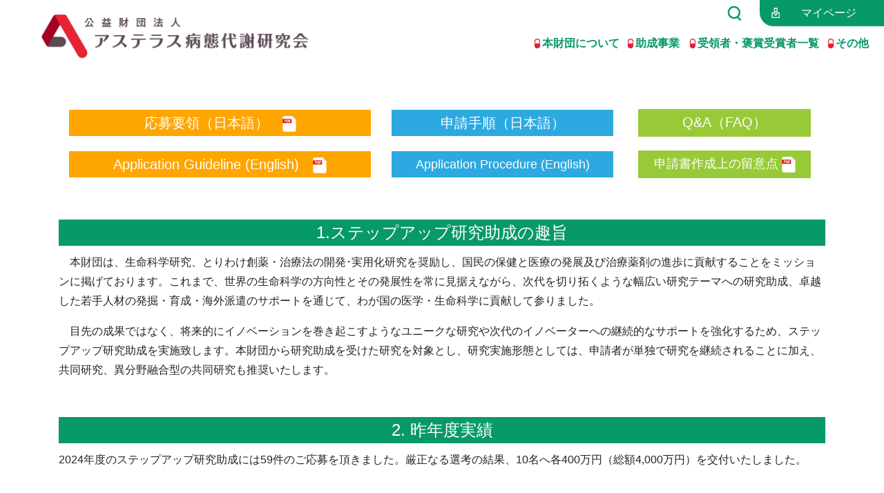

--- FILE ---
content_type: text/html; charset=UTF-8
request_url: https://www.astellas-foundation.or.jp/assist/stepup.html
body_size: 52436
content:
<!DOCTYPE html>
<html lang="ja">
	<head>
		<meta charset="utf-8">
		<meta http-equiv="X-UA-Compatible" content="IE=edge">
		<meta name="viewport" content="width=device-width, initial-scale=1">
        <meta name="description" content="">
        <title>公益財団法人アステラス病態代謝研究会</title>
                <link href="https://www.astellas-foundation.or.jp/include/css/bootstrap.css" rel="stylesheet">
        <link href="https://fonts.googleapis.com/earlyaccess/notosansjapanese.css" rel="stylesheet">
        <link href="https://www.astellas-foundation.or.jp/include/css/carousel.css" rel="stylesheet">
        <link href="https://www.astellas-foundation.or.jp/include/css/style2.css?1768917854" rel="stylesheet">        
                <link href="https://www.astellas-foundation.or.jp/include/css/style-session.css" rel="stylesheet">
        		<meta name='robots' content='max-image-preview:large' />
<style id='wp-img-auto-sizes-contain-inline-css' type='text/css'>
img:is([sizes=auto i],[sizes^="auto," i]){contain-intrinsic-size:3000px 1500px}
/*# sourceURL=wp-img-auto-sizes-contain-inline-css */
</style>
<style id='classic-theme-styles-inline-css' type='text/css'>
/*! This file is auto-generated */
.wp-block-button__link{color:#fff;background-color:#32373c;border-radius:9999px;box-shadow:none;text-decoration:none;padding:calc(.667em + 2px) calc(1.333em + 2px);font-size:1.125em}.wp-block-file__button{background:#32373c;color:#fff;text-decoration:none}
/*# sourceURL=/wp-includes/css/classic-themes.min.css */
</style>
    <style id='global-styles-inline-css' type='text/css'>
:root{--wp--preset--aspect-ratio--square: 1;--wp--preset--aspect-ratio--4-3: 4/3;--wp--preset--aspect-ratio--3-4: 3/4;--wp--preset--aspect-ratio--3-2: 3/2;--wp--preset--aspect-ratio--2-3: 2/3;--wp--preset--aspect-ratio--16-9: 16/9;--wp--preset--aspect-ratio--9-16: 9/16;--wp--preset--color--black: #000000;--wp--preset--color--cyan-bluish-gray: #abb8c3;--wp--preset--color--white: #ffffff;--wp--preset--color--pale-pink: #f78da7;--wp--preset--color--vivid-red: #cf2e2e;--wp--preset--color--luminous-vivid-orange: #ff6900;--wp--preset--color--luminous-vivid-amber: #fcb900;--wp--preset--color--light-green-cyan: #7bdcb5;--wp--preset--color--vivid-green-cyan: #00d084;--wp--preset--color--pale-cyan-blue: #8ed1fc;--wp--preset--color--vivid-cyan-blue: #0693e3;--wp--preset--color--vivid-purple: #9b51e0;--wp--preset--gradient--vivid-cyan-blue-to-vivid-purple: linear-gradient(135deg,rgb(6,147,227) 0%,rgb(155,81,224) 100%);--wp--preset--gradient--light-green-cyan-to-vivid-green-cyan: linear-gradient(135deg,rgb(122,220,180) 0%,rgb(0,208,130) 100%);--wp--preset--gradient--luminous-vivid-amber-to-luminous-vivid-orange: linear-gradient(135deg,rgb(252,185,0) 0%,rgb(255,105,0) 100%);--wp--preset--gradient--luminous-vivid-orange-to-vivid-red: linear-gradient(135deg,rgb(255,105,0) 0%,rgb(207,46,46) 100%);--wp--preset--gradient--very-light-gray-to-cyan-bluish-gray: linear-gradient(135deg,rgb(238,238,238) 0%,rgb(169,184,195) 100%);--wp--preset--gradient--cool-to-warm-spectrum: linear-gradient(135deg,rgb(74,234,220) 0%,rgb(151,120,209) 20%,rgb(207,42,186) 40%,rgb(238,44,130) 60%,rgb(251,105,98) 80%,rgb(254,248,76) 100%);--wp--preset--gradient--blush-light-purple: linear-gradient(135deg,rgb(255,206,236) 0%,rgb(152,150,240) 100%);--wp--preset--gradient--blush-bordeaux: linear-gradient(135deg,rgb(254,205,165) 0%,rgb(254,45,45) 50%,rgb(107,0,62) 100%);--wp--preset--gradient--luminous-dusk: linear-gradient(135deg,rgb(255,203,112) 0%,rgb(199,81,192) 50%,rgb(65,88,208) 100%);--wp--preset--gradient--pale-ocean: linear-gradient(135deg,rgb(255,245,203) 0%,rgb(182,227,212) 50%,rgb(51,167,181) 100%);--wp--preset--gradient--electric-grass: linear-gradient(135deg,rgb(202,248,128) 0%,rgb(113,206,126) 100%);--wp--preset--gradient--midnight: linear-gradient(135deg,rgb(2,3,129) 0%,rgb(40,116,252) 100%);--wp--preset--font-size--small: 13px;--wp--preset--font-size--medium: 20px;--wp--preset--font-size--large: 36px;--wp--preset--font-size--x-large: 42px;--wp--preset--spacing--20: 0.44rem;--wp--preset--spacing--30: 0.67rem;--wp--preset--spacing--40: 1rem;--wp--preset--spacing--50: 1.5rem;--wp--preset--spacing--60: 2.25rem;--wp--preset--spacing--70: 3.38rem;--wp--preset--spacing--80: 5.06rem;--wp--preset--shadow--natural: 6px 6px 9px rgba(0, 0, 0, 0.2);--wp--preset--shadow--deep: 12px 12px 50px rgba(0, 0, 0, 0.4);--wp--preset--shadow--sharp: 6px 6px 0px rgba(0, 0, 0, 0.2);--wp--preset--shadow--outlined: 6px 6px 0px -3px rgb(255, 255, 255), 6px 6px rgb(0, 0, 0);--wp--preset--shadow--crisp: 6px 6px 0px rgb(0, 0, 0);}:where(.is-layout-flex){gap: 0.5em;}:where(.is-layout-grid){gap: 0.5em;}body .is-layout-flex{display: flex;}.is-layout-flex{flex-wrap: wrap;align-items: center;}.is-layout-flex > :is(*, div){margin: 0;}body .is-layout-grid{display: grid;}.is-layout-grid > :is(*, div){margin: 0;}:where(.wp-block-columns.is-layout-flex){gap: 2em;}:where(.wp-block-columns.is-layout-grid){gap: 2em;}:where(.wp-block-post-template.is-layout-flex){gap: 1.25em;}:where(.wp-block-post-template.is-layout-grid){gap: 1.25em;}.has-black-color{color: var(--wp--preset--color--black) !important;}.has-cyan-bluish-gray-color{color: var(--wp--preset--color--cyan-bluish-gray) !important;}.has-white-color{color: var(--wp--preset--color--white) !important;}.has-pale-pink-color{color: var(--wp--preset--color--pale-pink) !important;}.has-vivid-red-color{color: var(--wp--preset--color--vivid-red) !important;}.has-luminous-vivid-orange-color{color: var(--wp--preset--color--luminous-vivid-orange) !important;}.has-luminous-vivid-amber-color{color: var(--wp--preset--color--luminous-vivid-amber) !important;}.has-light-green-cyan-color{color: var(--wp--preset--color--light-green-cyan) !important;}.has-vivid-green-cyan-color{color: var(--wp--preset--color--vivid-green-cyan) !important;}.has-pale-cyan-blue-color{color: var(--wp--preset--color--pale-cyan-blue) !important;}.has-vivid-cyan-blue-color{color: var(--wp--preset--color--vivid-cyan-blue) !important;}.has-vivid-purple-color{color: var(--wp--preset--color--vivid-purple) !important;}.has-black-background-color{background-color: var(--wp--preset--color--black) !important;}.has-cyan-bluish-gray-background-color{background-color: var(--wp--preset--color--cyan-bluish-gray) !important;}.has-white-background-color{background-color: var(--wp--preset--color--white) !important;}.has-pale-pink-background-color{background-color: var(--wp--preset--color--pale-pink) !important;}.has-vivid-red-background-color{background-color: var(--wp--preset--color--vivid-red) !important;}.has-luminous-vivid-orange-background-color{background-color: var(--wp--preset--color--luminous-vivid-orange) !important;}.has-luminous-vivid-amber-background-color{background-color: var(--wp--preset--color--luminous-vivid-amber) !important;}.has-light-green-cyan-background-color{background-color: var(--wp--preset--color--light-green-cyan) !important;}.has-vivid-green-cyan-background-color{background-color: var(--wp--preset--color--vivid-green-cyan) !important;}.has-pale-cyan-blue-background-color{background-color: var(--wp--preset--color--pale-cyan-blue) !important;}.has-vivid-cyan-blue-background-color{background-color: var(--wp--preset--color--vivid-cyan-blue) !important;}.has-vivid-purple-background-color{background-color: var(--wp--preset--color--vivid-purple) !important;}.has-black-border-color{border-color: var(--wp--preset--color--black) !important;}.has-cyan-bluish-gray-border-color{border-color: var(--wp--preset--color--cyan-bluish-gray) !important;}.has-white-border-color{border-color: var(--wp--preset--color--white) !important;}.has-pale-pink-border-color{border-color: var(--wp--preset--color--pale-pink) !important;}.has-vivid-red-border-color{border-color: var(--wp--preset--color--vivid-red) !important;}.has-luminous-vivid-orange-border-color{border-color: var(--wp--preset--color--luminous-vivid-orange) !important;}.has-luminous-vivid-amber-border-color{border-color: var(--wp--preset--color--luminous-vivid-amber) !important;}.has-light-green-cyan-border-color{border-color: var(--wp--preset--color--light-green-cyan) !important;}.has-vivid-green-cyan-border-color{border-color: var(--wp--preset--color--vivid-green-cyan) !important;}.has-pale-cyan-blue-border-color{border-color: var(--wp--preset--color--pale-cyan-blue) !important;}.has-vivid-cyan-blue-border-color{border-color: var(--wp--preset--color--vivid-cyan-blue) !important;}.has-vivid-purple-border-color{border-color: var(--wp--preset--color--vivid-purple) !important;}.has-vivid-cyan-blue-to-vivid-purple-gradient-background{background: var(--wp--preset--gradient--vivid-cyan-blue-to-vivid-purple) !important;}.has-light-green-cyan-to-vivid-green-cyan-gradient-background{background: var(--wp--preset--gradient--light-green-cyan-to-vivid-green-cyan) !important;}.has-luminous-vivid-amber-to-luminous-vivid-orange-gradient-background{background: var(--wp--preset--gradient--luminous-vivid-amber-to-luminous-vivid-orange) !important;}.has-luminous-vivid-orange-to-vivid-red-gradient-background{background: var(--wp--preset--gradient--luminous-vivid-orange-to-vivid-red) !important;}.has-very-light-gray-to-cyan-bluish-gray-gradient-background{background: var(--wp--preset--gradient--very-light-gray-to-cyan-bluish-gray) !important;}.has-cool-to-warm-spectrum-gradient-background{background: var(--wp--preset--gradient--cool-to-warm-spectrum) !important;}.has-blush-light-purple-gradient-background{background: var(--wp--preset--gradient--blush-light-purple) !important;}.has-blush-bordeaux-gradient-background{background: var(--wp--preset--gradient--blush-bordeaux) !important;}.has-luminous-dusk-gradient-background{background: var(--wp--preset--gradient--luminous-dusk) !important;}.has-pale-ocean-gradient-background{background: var(--wp--preset--gradient--pale-ocean) !important;}.has-electric-grass-gradient-background{background: var(--wp--preset--gradient--electric-grass) !important;}.has-midnight-gradient-background{background: var(--wp--preset--gradient--midnight) !important;}.has-small-font-size{font-size: var(--wp--preset--font-size--small) !important;}.has-medium-font-size{font-size: var(--wp--preset--font-size--medium) !important;}.has-large-font-size{font-size: var(--wp--preset--font-size--large) !important;}.has-x-large-font-size{font-size: var(--wp--preset--font-size--x-large) !important;}
/*# sourceURL=global-styles-inline-css */
</style>
</head>
    <body class="subpage ">
    <header>

        <nav class="navbar navbar-expand-lg navbar-green">
            <a class="navbar-brand" href="https://www.astellas-foundation.or.jp"><img src="https://www.astellas-foundation.or.jp/include/img/logo.png?20220330"></a>
            <button class="navbar-toggler" type="button" data-toggle="collapse" data-target="#navbarCollapse" aria-controls="navbarCollapse" aria-expanded="false" aria-label="Toggle navigation">
              <span class="navbar-toggler-icon open"></span>
            </button>
        
            <div class="top_botton_area rps_off">
                <span id="search_button" class="search_button"><img src="https://www.astellas-foundation.or.jp/include/img/search_button.png?20220330"></span>
                <a class="navbar-login-btn rps_off" href="https://www.astellas-foundation.or.jp/grants/login/">マイページ</a>
                <form id="search" action="/" >
    <div id="search_input" class="hide_search">
        <div class="search_input_box">
            <input type="text" name="s" placeholder="Search" value="">
            <button type="submit">検索</button>
            <span id="search_input_closer" class="search_input_closer"></span>
        </div>
    </div>
</form>
            </div>
    
            <div class="collapse navbar-collapse" id="navbarCollapse">
                <button class="navbar-toggler" type="button" data-toggle="collapse" data-target="#navbarCollapse" aria-controls="navbarCollapse" aria-expanded="false" aria-label="Toggle navigation">
                    <span class="navbar-toggler-icon close"></span>
                </button>
              
                <div class="title rps_on"><img src="https://www.astellas-foundation.or.jp/include/img/logo.png?20220330"></div>
                <ul class="navbar-nav ml-auto">
                    <li class="nav-item dropdown about">
                    <a class="nav-link dropdown-toggle " href="https://www.astellas-foundation.or.jp/./about/" id="dropdown01" data-toggle="dropdown" aria-haspopup="true" aria-expanded="false">本財団について</a>
                    <div class="dropdown-menu dropdown-bg" aria-labelledby="dropdown01">
                        <div class="dropdown-item-wrapper">
<a class="dropdown-item bbb" href="https://www.astellas-foundation.or.jp/about/greeting.html">ご挨拶</a>
<a class="dropdown-item bbb" href="https://www.astellas-foundation.or.jp/about/board.html">評議員・役員</a>
<a class="dropdown-item bbb" href="https://www.astellas-foundation.or.jp/about/outline.html">財団の概要</a>
<a class="dropdown-item bbb" href="https://www.astellas-foundation.or.jp/about/report.html">情報公開</a>
                        </div>
                    </div>
                    <span class='btnOpen'></span>
                    </li>
                    <li class="nav-item dropdown assist">
                    <a class="nav-link dropdown-toggle current" href="https://www.astellas-foundation.or.jp/./assist/" id="dropdown02" data-toggle="dropdown" aria-haspopup="true" aria-expanded="false">助成事業</a>
                    <div class="dropdown-menu dropdown-bg" aria-labelledby="dropdown02">
                        <div class="dropdown-item-wrapper">
<a class="dropdown-item bbb" href="https://www.astellas-foundation.or.jp/assist/anic.html">ANIC開始にあたって</a>
<a class="dropdown-item bbb" href="https://www.astellas-foundation.or.jp/assist/assist.html">趣旨</a>
<a class="dropdown-item bbb" href="https://www.astellas-foundation.or.jp/assist/gist.html">研究助成金応募要領</a>
<a class="dropdown-item bbb" href="https://www.astellas-foundation.or.jp/assist/abroad.html">海外留学補助金応募要領</a>
<a class="dropdown-item current" href="https://www.astellas-foundation.or.jp/assist/stepup.html">ステップアップ研究助成応募要領</a>
<a class="dropdown-item bbb" href="https://www.astellas-foundation.or.jp/assist/qa.html">Q&#038;A</a>
<a class="dropdown-item bbb" href="https://www.astellas-foundation.or.jp/assist/select.html">選考委員からのメッセージ</a>
<a class="dropdown-item bbb" href="https://www.astellas-foundation.or.jp/./assist/f_researcher/">女性研究者へのメッセージ</a>
                        </div>
                    </div>
                    <span class='btnOpen'></span>
                    </li>
                    <li class="nav-item dropdown award">
                    <a class="nav-link dropdown-toggle " href="https://www.astellas-foundation.or.jp/./award/" id="dropdown03" data-toggle="dropdown" aria-haspopup="true" aria-expanded="false">受領者・褒賞受賞者一覧</a>
                    <div class="dropdown-menu dropdown-bg" aria-labelledby="dropdown03">
                        <div class="dropdown-item-wrapper">
<a class="dropdown-item bbb" href="https://www.astellas-foundation.or.jp/./award/award_list/">受領者一覧</a>
<a class="dropdown-item bbb" href="https://www.astellas-foundation.or.jp/award/commends.html">褒賞受賞者一覧</a>
<a class="dropdown-item bbb" href="https://www.astellas-foundation.or.jp/award/commends_message.html">褒賞受賞者からのメッセージ</a>
<a class="dropdown-item bbb" href="https://www.astellas-foundation.or.jp/./award/urgent_list/">緊急研究助成金受領者一覧</a>
                        </div>
                    </div>
                    <span class='btnOpen'></span>
                    </li>
                    <li class="nav-item dropdown other">
                    <a class="nav-link dropdown-toggle " href="https://www.astellas-foundation.or.jp/./other/" id="dropdown04" data-toggle="dropdown" aria-haspopup="true" aria-expanded="false">その他</a>
                    <div class="dropdown-menu dropdown-bg" aria-labelledby="dropdown04">
                        <div class="dropdown-item-wrapper">
<a class="dropdown-item bbb" href="https://www.astellas-foundation.or.jp/other/books.html">助成研究報告集</a>
<a class="dropdown-item bbb" href="https://www.astellas-foundation.or.jp/other/commemoration.html">財団記念誌</a>
<a class="dropdown-item bbb" href="https://www.astellas-foundation.or.jp/other/archive.html">アーカイブ（財団報）</a>
<a class="dropdown-item bbb" href="https://www.astellas-foundation.or.jp/other/donation.html">ご寄付のお願い</a>
                        </div>
                    </div>
                    <span class='btnOpen'></span>
                    </li>
<li><a class="nav-link rps_on" href="https://www.astellas-foundation.or.jp/contact/" >お問い合わせ</a></li>
<li><a class="nav-link rps_on" href="https://www.astellas-foundation.or.jp/another/privacy.html" >個人情報の取扱いについて</a></li>
<li><a class="nav-link rps_on" href="https://www.astellas-foundation.or.jp/another/policy.html" >個人情報保護基本方針</a></li>
<li><a class="nav-link rps_on" href="https://www.astellas-foundation.or.jp/another/specific_privacy.html" >特定個人情報の取扱いについて</a></li>
<li><a class="nav-link rps_on" href="https://www.astellas-foundation.or.jp/another/sitemap.html" >サイトマップ</a></li>

                </ul>

            </div>
        </nav>

		<!-- カテゴリー内のページを表示 -->
		<div class="cate-menu dropdown-bg" aria-labelledby="dropdown04">
			<div class="page">
<a class="cate-menu-item bbb" href="https://www.astellas-foundation.or.jp/assist/anic.html">ANIC開始にあたって<span class="cate-menu-item-mark mark02"></span></a>
<a class="cate-menu-item bbb" href="https://www.astellas-foundation.or.jp/assist/assist.html">趣旨<span class="cate-menu-item-mark mark03"></span></a>
<a class="cate-menu-item bbb" href="https://www.astellas-foundation.or.jp/assist/gist.html">研究助成金応募要領<span class="cate-menu-item-mark mark06"></span></a>
<a class="cate-menu-item bbb" href="https://www.astellas-foundation.or.jp/assist/abroad.html">海外留学補助金応募要領<span class="cate-menu-item-mark mark06"></span></a>
<a class="cate-menu-item current" href="https://www.astellas-foundation.or.jp/assist/stepup.html">ステップアップ研究助成応募要領<span class="cate-menu-item-mark mark06"></span></a>
<a class="cate-menu-item bbb" href="https://www.astellas-foundation.or.jp/assist/qa.html">Q&#038;A<span class="cate-menu-item-mark mark08"></span></a>
<a class="cate-menu-item bbb" href="https://www.astellas-foundation.or.jp/assist/select.html">選考委員からのメッセージ<span class="cate-menu-item-mark mark02"></span></a>
<a class="cate-menu-item bbb" href="https://www.astellas-foundation.or.jp/./assist/f_researcher/">女性研究者へのメッセージ<span class="cate-menu-item-mark mark02"></span></a>
			</div>
		</div>





    </header>
    <main role="main" >

<div class="container">
    <h3 class="hide" title="ステップアップ研究助成応募要領">ステップアップ研究助成応募要領<span class="h3mark mark06"></span></h3>

    <!--
<div class="pagelink">
    <ul>
        <li class="a_first"><a href="[weburl]/about/greeting.html" title="理事長ご挨拶へのリンク">理事長ご挨拶</a></li>
        <li class="a_secondt"><a href="[weburl]/other/message_to_researchers.html" title="研究者へのメッセージ">研究者へのメッセージ</a>        <li class="a_secondt"><a href="[weburl]/assist/select.html" title="選考委員からのメッセージ">選考委員からのメッセージ</a></li>
</li>
    </ul>
    <ul>
        <li class="a_secondt"><a href="[weburl]/assist/prize/" title="受領者からのメッセージ">受領者からのメッセージ</a></li>
        <li class="a_first"><a href="[weburl]/assist/f_researcher/" title="女性研究者へのメッセージ">女性研究者へのメッセージ</a></li>
        <li class="a_secondt"><a href="[weburl]/other/commends_message.html" title="褒賞受賞者からのメッセージ">褒賞受賞者からのメッセージ</a></li>
    </ul>
-->
    <!-- <ul>
        <li class="a_first"><a href="[weburl]/another/tlsinfo.html" title="TLS1.2への切替えについてのお知らせ">TLS1.2への切替えについてのお知らせ</a></li>
    </ul> -->
<!--
</div>
-->
<style>
.apply_card .app_list {
	padding: 0px 30px 30px;
}
.subpage main table.tbl_appbtn {
	border: none;
	text-align: center;
}
.tbl_appbtn td {
	padding: 0 15px;
	width: 30%;
	min-width: 30%;
}
.tbl_appbtn td:first-child {
	min-width: 40%;
	width: 40%;
}
.tbl_appbtn td:last-child {
	min-width: 25%;
	width: 25%;
}

.orange_button{
	display:inline-block;
	margin:0 auto 20px auto;
	text-align:center;
	background-color:#ffa500;
	color:#FFF!important;
	/* width:400px!important; */
	/* height:40px!important; */
	width: 100%;
	height:auto;
	font-size:20px;
	padding: 5px 5px;
}
.tejun, .tejun_en {
	display: inline-block;
	/* width:330px; */
	/* height:40px; */
	width: 100%;
	height:auto;
	/* margin:15px; */
	margin: 0 auto 20px auto;
	background-color: #2ca9e1;
	color:#FFF;
	font-size: 20px;
	padding: 5px 5px;
}
.tejun_en {
	font-size: 18px;
}
.green_button_l{
	display:inline-block;
	margin:0 auto 20px auto;
	text-align:center;
	background-color:#98ca37;
	color:#FFF!important;
	/* width:270px!important; */
	height:40px!important;
	font-size:20px;
	width: 100%;
	max-width: 250px;
	padding: 5px 5px;
}

.arrow {
	list-style: none;
	padding-left: 32px;
}
.arrow li {
	position: relative;
	text-indent: 0;
	word-break: break-word;
}
.arrow li::before{
	content: "＞";
	position: absolute;
	left: -13px;
	top: 7px;
	font-size: 0.2em;
	font-weight: 900;
}

@media screen and (max-width: 991px) {
	.link01_area, .frame {
		padding-left: 30px;
		padding-right: 30px;
	}
	.green_button_l{
		max-width: 100%;
	}
	.tbl_appbtn td, .tbl_appbtn td:first-child, .tbl_appbtn td:last-child {
		width: 100%;
		min-width: 100%;
	}
}
</style>
<!-- <p class="icon_link"><a href="[up_path]/2022/03/sample_step-up_research_guidelines_en.pdf" title="Click here to access to Research Fellowship Application Guideline" target="_blank" rel="noopener noreferrer">Click here to access to Step-up Research Fellowship Application Guideline</a></p>
<br style="clear: both;" /> -->

<!--
<p><span class="red">2020年度の募集は終了しております。<br />
No application has been accepted after May 29, 2020.</span></p>
-->
<br style="clear: both;" />

<table class="tbl_appbtn">
	<tr>
		<td>
			<a href="https://www.astellas-foundation.or.jp/uploads/2025/03/yoko2025_stepup.pdf" target="_blank" title="応募要領" rel="noopener noreferrer">
				<div class="orange_button" >応募要領（日本語）　<img src="https://www.astellas-foundation.or.jp/uploads/2021/04/icon_pdf.png" style="width:20px;"></div>
			</a>
		</td>
		<td>
			<a href="https://www.astellas-foundation.or.jp/grants/login/about_app.html" target="_blank" title="申請手順" rel="noopener noreferrer" style="color:#FFF;">
				<div class="tejun">申請手順（日本語）</div>
			</a>
		</td>
		<td>
			<a href="https://www.astellas-foundation.or.jp/other/qa.html" target="_blank" title="Q&A(FAQ)" rel="noopener noreferrer" style="color:#FFF;">
				<div class="green_button_l">Q&A（FAQ）</div>
			</a>
		</td>
	</tr>
	<tr>
		<td>
			<a href="https://www.astellas-foundation.or.jp/uploads/2025/03/yoko2025_stepup_en.pdf" target="_blank" title="Application Guideline" rel="noopener noreferrer">
				<div class="orange_button" >Application Guideline (English)　<img src="https://www.astellas-foundation.or.jp/uploads/2021/04/icon_pdf.png" style="width:20px;"></div>
			</a>
		</td>
		<td>
			<a href="https://www.astellas-foundation.or.jp/grants/login/about_app_en.html" target="_blank" title="Application Procedure" rel="noopener noreferrer" style="color:#FFF;">
				<div class="tejun_en">Application Procedure (English)</div>
			</a>
		</td>
		<td>
			<a href="https://www.astellas-foundation.or.jp/uploads/2025/03/ryuiten_stepup.pdf?0311" target="_blank" title="申請書作成上の留意点" rel="noopener noreferrer">
				<div class="green_button_l" style="font-size:18px;">申請書作成上の留意点 <img src="https://www.astellas-foundation.or.jp/uploads/2021/04/icon_pdf.png" style="width:20px;"></div>
			</a>
		</td>
	</tr>
</table>

<a  id="research" class="anchor"></a>
<h4 title="1.ステップアップ研究助成の趣旨">1.ステップアップ研究助成の趣旨</h4>
<p>　本財団は、生命科学研究、とりわけ創薬・治療法の開発･実用化研究を奨励し、国民の保健と医療の発展及び治療薬剤の進歩に貢献することをミッションに掲げております。これまで、世界の生命科学の方向性とその発展性を常に見据えながら、次代を切り拓くような幅広い研究テーマへの研究助成、卓越した若手人材の発掘・育成・海外派遣のサポートを通じて、わが国の医学・生命科学に貢献して参りました。</p>
<p>　目先の成果ではなく、将来的にイノベーションを巻き起こすようなユニークな研究や次代のイノベーターへの継続的なサポートを強化するため、ステップアップ研究助成を実施致します。本財団から研究助成を受けた研究を対象とし、研究実施形態としては、申請者が単独で研究を継続されることに加え、共同研究、異分野融合型の共同研究も推奨いたします。</p>
<br style="clear: both;" />

<h4 class="m_t20" title="2. 昨年度実績">2. 昨年度実績</h4>
<p>2024年度のステップアップ研究助成には59件のご応募を頂きました。厳正なる選考の結果、10名へ各400万円（総額4,000万円）を交付いたしました。</p>
<br style="clear: both;" />

<div class="pagelink" style="text-align:center;">
<a href="https://www.astellas-foundation.or.jp/award/award_list/#stepup" style="float:none;"   title="受領者一覧のリンク">受領者一覧はこちら</a>
<br style="clear: both;" />
<br>

</div>

<br style="clear: both;" />
<a id="oubo" class="anchor"></a>

<h4 class="m_t20" title="3.募集期間">3.募集期間</h4>
<!--<p><span class="red">2020年度の募集は終了しております。</span></p>-->
<p>日本時間　2025年4月1日（火）9時 ～ 5月30日（金）15時（厳守）<br />
	募集締め切り直前は申請が集中し、申請に時間がかかる恐れがあります。 締め切り時間を過ぎますと、システム上、申請できなくなりますので、余裕をもってご申請ください。
</p>
<br style="clear: both;" />

<a id="oubo" class="anchor"></a>
<h4 class="m_t20" title="4.応募資格">4.応募資格</h4>
<p>2020年度から2022年度（2020年度COVID-19研究助成金を含む）に本財団から研究助成を受けた研究テーマを、さらに発展させたい研究者に応募資格があります。但し、下段の<a href="#notice" title="5.注意事項へのリンク">5.注意事項</a>をよくご確認ください。</p>
<div class="frame">
<ul class="app_list">
<li>1）推薦は不要です。</li>
<li>2）年齢制限はありません。</li>
<li>3）研究代表者として2025年度に1件2,500万円（間接費を除く直接費の総額）を超える研究費を獲得している研究者には、応募資格はございません。上記研究費は、申請しようとする研究テーマ以外を対象とするものもすべて含みます。なお、対象となるのは2025年度単年度の交付金、あるいは、2025年度を含む複数年度にわたる交付金の内の2025年度分です。</li>
<li>4）営利団体在籍者には、公的研究機関に派遣中であっても、応募資格はありません。</li>
<li>5）ライフイベント等により、応募資格を考慮して欲しい方は事務局へお問い合わせください。</li>
</ul>
</div>
<br style="clear: both;" />

<a id="notice" class="anchor"></a>
<h4 class="m_t20" title="5.注意事項">5.注意事項</h4>
<div class="frame">
<ul class="app_list">
<li>1）海外留学補助金との重複申請はできません。研究助成金との重複申請はできますが、重複受領はできません。</li>
<li>2）個人型研究もしくは共同研究のいずれでもご応募頂けます。共同研究としてご応募頂く場合、本財団で研究助成を受領された方が研究代表者である場合に限ります。なお、共同研究者は本財団からの助成を受けておられなくとも構いません。日本国内で実施する研究をサポートいたします。</li>
<li>3）ステップアップ研究助成は、同じ研究テーマで1回まで助成を受けることができます。</li>
<li>4）アステラス製薬株式会社の製品あるいは開発品を用いる臨床研究については、助成対象といたしません。</li>
<li>5）特定の個人・団体の営利を目的とする研究は、助成の対象と致しません。</li>
<li>6）これまでに本財団から海外留学補助金や研究助成等を受けられた方で、各種報告書類の未提出など、受領者の義務を遵守頂けていない方に対しては助成致しません。</li>
<li>7）本財団では、採択研究の推進に係る物品・消耗品購入などを目的として研究助成金を交付しており、申請者の所属機関への研究支援経費（いわゆるオーバーヘッド経費）に使用されることは意図しておりません。本意向にご同意頂ける方からの申請を受け付けます。</li>
<li>8）寄付申込書およびオーバーヘッド免除願については、本財団が指定するフォームをそのままご使用頂くことを条件に助成金を交付致します。手続き簡素化へのご協力をよろしくお願い申し上げます。</li>
</ul>
</div>

<!--<h4 class="m_t20" title="6.募集テーマ">6.募集テーマ</h4>
<div class="t_center">
<p>疾患の解明と画期的治療法の開発・実用化、新たな研究領域の創出に資する研究</p>
</div>
<br style="clear: both;" />
-->

<h4 class="m_t20" title="7.助成件数・助成金額">6.助成件数・助成金額</h4>
<div class="t_center">
<p>1件当たりの標準助成金額は400万円（最大1,000万円）を、最大10件へ交付。総額4000万円。</p>
</div>
<br style="clear: both;" />

<h4 class="m_t20" title="8.助成対象期間">7.助成対象期間</h4>
<div class="t_center">
<p>2026年1月～2027年12月</p>
</div>
<br style="clear: both;" />

<h4 class="m_t20" title="9.選考方法">8.選考方法</h4>
<div class="t_center">
<p>選考委員会において交付対象候補者を選考し、理事会で決定します。</p>
</div>
<br style="clear: both;" />

<h4 class="m_t20" title="10.採否通知">9.採否通知</h4>
<div class="t_center">
<p>2025年11月下旬頃までに、申請者全員宛てにe-mailにて通知します。</p>
</div>
<br style="clear: both;" />

<h4 class="m_t20" title="11.助成金交付時期">10.助成金交付時期</h4>
<div class="t_center">
<p>2026年1月</p>
</div>
<br style="clear: both;" />

<a id="duty" class="anchor"></a>
<h4 class="m_t20"  title="12.研究助成金受領者の義務">11.研究助成金受領者の義務</h4>
<div class="frame">
<dl class="app_list">
<dt>1）収支報告書提出義務</dt>
<dd>2028年1月末までに収支報告書（2026年1月～2027年12月）をご提出して下さい。</dd>
<dt>2）研究報告書提出義務</dt>
<dd>研究成果を研究報告書へまとめ、2028年1月末までに本財団へ提出して下さい。 なお、研究報告書は、2029年3月頃に本財団のホームページ等に公開する予定です。その点を考慮して作成してください。</dd>
<dt>3）研究成果発表時の義務</dt>
<dd>助成対象となった貴研究の成果を論文や学会等でご発表される場合は、謝辞項目に｢公益財団法人アステラス病態代謝研究会（Astellas Foundation for Research on Metabolic Disorders）｣の助成を受けた旨を記載し、論文別刷（論文電子版でも可）、発表要旨等を本財団事務局あてにご送付ください。</dd>
<dt>4）研究報告会における発表義務</dt>
<dd>本財団が開催する研究報告会（2028年2月5日開催見込み）にて、助成を受けた研究（申請書記載の研究課題）の進捗並びに成果を申請者ご本人に発表して頂きます。代理発表や研究内容の変更は認められません。なお、上記の研究報告会は、ステップアップ研究助成終了後の更なるコラボレーション機会の場として頂けるように、公開で実施致します。</dd>
<!-- <dt>5）臨床研究に対する特別措置（臨床研究措置）</dt>
<dd>臨床研究の場合、研究成果を得るのに、基礎研究に比較してより多くの時間を要することを考慮し、交付2年後の収支報告、研究報告書の提出（2022年12月末）、研究報告会出席（2022年10月）を選択することが認められています。
<ul class="app_list2">
<li>「臨床研究措置」を選択する場合は、2020年11月の交付決定時に申請して下さい。</li>
<li>「臨床研究措置」を選択した場合、2021年度の研究助成金には応募できません。</li>
</ul>
</dd> -->
</dl>
</div>

<a id="privacy_policy" class="anchor"></a>
<h4 class="m_t20"  title="13.個人情報保護法に関する事項">12.個人情報保護法に関する事項</h4>
<div class="frame">
<ul class="app_list">
<li>1）本財団が上記の研究助成金申請に関して取得する個人情報は、選考作業や採否通知など本申請に関する業務、寄稿のお願い、本財団の活動に関するアンケート等に必要な範囲に限定して取り扱います。</li>
<li>2）助成が決定した場合、交付対象者の氏名、所属、研究テーマ名等を本財団のホームページ等で公開します。</li>
<li>3）個人情報に関する窓口は次の通りです。<br />個人情報担当：事務局長　阿部　義人</li>
</ul>
</div>
<br style="clear: both;" />

<h4 class="m_t20" title="14.申請書作成の際の使用言語">13.申請書作成の際の使用言語</h4>
<div class="t_center">
<p>日本語あるいは英語</p>
</div>
<br style="clear: both;" />

<a id="flow_research" class="anchor"></a>
<h4 class="m_t20" title="15.申請の流れ">14.申請の流れ</h4>
<div class="t_center">
<!-- <p><span class="red">2020年度の募集は終了しております。</span></p> -->
<ul class="app_list">
<li>1）”My Page”の作成</li>
<li>2）”My Page”から申請書を提出</li>
</ul>
<p>の順に行ないます。</p>
<p>申請の流れはこちらから</p>
<div class="pagelink">
<!-- <a href="[up_path]/2020/07/flow_research.pdf" title="日本語版：研究助成金 申請の流れはこちらから" target="_blank" rel="noopener noreferrer">日本語版</a> -->
<a href="https://www.astellas-foundation.or.jp/grants/login/about_app.html" title="日本語版：研究助成金 申請の流れはこちらから" target="_blank" rel="noopener noreferrer">日本語版</a>
</div>
<div class="pagelink">
<!-- <a href="[up_path]/2020/07/flow_research_en.pdf" title="English Flow Chart" target="_blank" rel="noopener noreferrer">A Flow Chart To Explain How To Prepare An Application</a> -->
<a href="https://www.astellas-foundation.or.jp/grants/login/about_app_en.html" title="English Flow Chart" target="_blank" rel="noopener noreferrer">A Flow Chart To Explain How To Prepare An Application</a>
</div>
</div><!-- t_center -->


<a id="apply" class="anchor"></a>
<h4 class="m_t20"  title="16.申請方法">15.申請方法</h4>

<div class="t_center">
<p>電子申請でのみ受け付けます。申請書の郵送は不要です。</p>
<div class="pagelink">
<a href="https://www.astellas-foundation.or.jp/uploads/2025/03/sample_stepup.pdf" class="dl_link" title="申請書：日本語版" target="_blank" rel="noopener noreferrer">申請書／日本語版(見本、閲覧専用)</a>
</div>
<p class="green">※この閲覧見本はあくまでもサンプルです。申請の際は、必ずマイページより書式を入手してください。</p>
<div class="pagelink">
<a href="https://www.astellas-foundation.or.jp/uploads/2025/03/sample_step-up_research_en.pdf" class="dl_link" title="English Version" target="_blank" rel="noopener noreferrer">Application Form／English Version &lt;Sample, For Viewing Purpose Only&gt;</a>
</div>

<p class="green">※This is a sample for Viewing purpose only. For application, please download an application form from “MY PAGE”.
</p>
</div><!-- t_center -->

<div class="apply_card">
<p><span class="bold">申請手順について</span></p>
<ul class="app_list">
<li class="non_list">(1) マイページ登録</li>
    <li class="on_list">・<a href="https://www.astellas-foundation.or.jp/grants/">「基本情報登録（ID・パスワードの取得）」</a>よりマイページの登録を行ってください。マイページは1度作成いただければ、次年度以降も引き続きご使用頂けます。<br>
		※既にマイページをお持ちの方は、(2) へお進みください。
	</li>
<li class="non_list">(2) マイページへのログイン</li>
    <li class="on_list">・取得したIDとパスワードを使用して、マイページにログインしてください。</li>
    <li class="on_list">・マイページから、「登録内容の確認・変更」画面に入り、必ず登録内容の確認を行ってください。</li>

<li class="non_list">(3) 助成申請受付フォームへの入力と必要書類の提出</li>
    <li class="on_list">・マイページにログイン後、「Information」または「各種助成申請受付」より、応募プログラムを選択してください。</li>
    <li class="on_list">・「助成申請受付フォーム」への入力と「申請書（本文）」をダウンロードし、申請書を作成してください。</li>
<li class="non_list">(4) データ送信</li>
    <li class="on_list">・全てのフォーム入力、必要書類のアップロードが完了しましたら「確認する」をクリックして、内容を確認の上、ページ下の「応募する」ボタンをクリックしてください。</li>
    <li class="on_list">・申請後は、内容の修正が出来ませんので確認のうえ申請をお願いします。</li>
</ul>

</div> <!--apply_card-->

<div class="apply_card">
<p><span class="bold">本申請のための申請書類作成</span></p>
<ul class="app_list">
    <li class="on_list" style="text-indent: 0;font-weight:normal;">本申請には、記入済みの本文フォーマットのPDFが必要です。必要なフォーマットは、マイページからダウンロードしてください。</li>
</div> <!--apply_card-->

<div class="apply_card">
<p><span class="bold">申請書類作成上の留意点</span></p>
<ul class="app_list">
<li class="non_list">① 本文フォーマット</li>
    <li class="on_list">以下の点に留意して、本文フォーマットに必要事項を記入してください。</li>
    <li class="on_list">・右上に氏名を記載してください。</li>
    <li class="on_list">・文字サイズ11Pt以上（フォント指定なし）で入力してください。</li>
    <li class="on_list">・記入枠の大きさを適宜変更し、項目［1］から［9］を5ページ以内で記載して下さい。ただし、印刷致しますので、左右の余白は変更しないで下さい。5ページを超えた申請書や印刷領域の調整が必要な申請書は受理いたしません。</li>
    <li class="on_list">・予備データ等の図表は、必要に応じて枠内へ添付してください。</li>
    <li class="on_list">・「枠内の注意書き（赤字）」は消去し、記入スペースとしてください。</li>
    <li class="on_list">・専門外の選考委員が審査することがありますので、わかりやすく記載してください。</li>
    <li class="on_list">・Graphical Abstractについて</li>
		<ul class="arrow">
			<li>研究コンセプト、アピールポイント、どのような点をステップアップさせたいのか、ならびに将来構想（獲得したい競争的資金、企業等との共同研究、スタートアップ・ベンチャーなどのexit plan）について、1枚の概念図にまとめてください。</li>
			<li>概念図は、<br>
				<a href="https://www.cell.com/pb/assets/raw/shared/figureguidelines/GA_guide.pdf" target="_blank" rel="noopener noreferrer">「Cell Press Graphical Abstract Guidelines」</a>(https://www.cell.com/pb/assets/raw/shared/figureguidelines/GA_guide.pdf)、<br>
				<a href="https://pubsapp.acs.org/paragonplus/submission/toc_abstract_graphics_guidelines.pdf" target="_blank" rel="noopener noreferrer">ACS Publications「Guidelines for Table of Contents / Abstract Graphics」</a> (https://pubsapp.acs.org/paragonplus/submission/toc_abstract_graphics_guidelines.pdf)、<br>
				<a href="https://www.rsc.org/journals-books-databases/author-and-reviewer-hub/authors-information/prepare-and-format/figures-graphics-images/" target="_blank" rel="noopener noreferrer">Royal Society of Chemistry Guideline</a> (https://www.rsc.org/journals-books-databases/author-and-reviewer-hub/authors-information/prepare-and-format/figures-graphics-images/)<br>
				などを参考にして、専門外の人にも一目で要点が理解できるようにシンプルにまとめてください。
			</li>
			<li>テキストの使用は控えめにしてください。使用言語は日本語もしくは英語を使用し、文字サイズは11Pt以上として下さい。なお、フォントの指定はありません。</li>
		</ul>
	</li>
	<li class="non_list">② 申請書類のPDF化および総容量（ファイルの大きさ）</li>
    <li class="on_list">・記入済み本文フォーマットをPDF化してください。アップロードファイルは、3MB程度以下となるようにしてください。</li>

</ul>
</div> <!--apply_card-->

<!-- 
<h4 class="m_t20" title="17.よくあるご質問">17.よくあるご質問</h4>
<div class="t_center">
<div class="pagelink">
<a href="[weburl]/assist/qa.html" title="よくある質問へのリンク">申請システムあるいは申請方法に関する&quot;よくあるご質問&quot;はこちら</a>
</div>
</div> -->


<h4 class="m_t20" title="17.秘密保持に関する事項">16.秘密保持に関する事項</h4>
<div class="t_center">
<p>申請書の内容に関する秘密保持に配慮するため、本財団役員、選考委員、事務局員は「秘密保持に関する誓約書」に署名し、財団に提出しています。</p>
</div>

<a id="contact" class="anchor"></a>
<h4 class="m_t20"  title="18.問い合わせ先">17.問い合わせ先</h4>
<div class="t_center" style="text-align:center;">
<p style="text-align:left;display:inline-block;">公益財団法人アステラス病態代謝研究会　事務局<br />
〒103-0023&nbsp;&nbsp;東京都中央区日本橋本町3-11-5　ライフサイエンスビルディング2　702<br />
TEL&nbsp;:&nbsp;03-3244-3397<br />
E-mail: <a href="mailto:byoutai@jp.astellas.com">byoutai@jp.astellas.com</a><br />
URL： <a href="/" title="公益財団法人 アステラス病態代謝研究会のサイトへのリンク">https://www.astellas-foundation.or.jp/</a>
</p>    
</div>

    </div>

	<!-- <div class="bottomnav">
        <ul class="bottomnav-nav">
        </ul>
    </div> -->

	<div class="topnav_bg">
    <div class="container">
        <div class="row topnav">

            <div class="col-lg-3 topnav_inner">
                <div class="title">本財団について</div>
			<!-- <div class="subtitle">About</div> -->
				<div class="subtitle">About</div>
                <div class="">
<a class="topnav-item topnav-mark topnav-mark02" href="https://www.astellas-foundation.or.jp/about/greeting.html">ご挨拶</a>
<a class="topnav-item topnav-mark topnav-mark05" href="https://www.astellas-foundation.or.jp/about/board.html">評議員・役員</a>
<a class="topnav-item topnav-mark topnav-mark03" href="https://www.astellas-foundation.or.jp/about/outline.html">財団の概要</a>
<a class="topnav-item topnav-mark topnav-mark06" href="https://www.astellas-foundation.or.jp/about/report.html">情報公開</a>
                </div>
            </div><!-- /.col-lg-4 -->
            <div class="col-lg-3 topnav_inner">
                <div class="title">助成事業</div>
			<!-- <div class="subtitle">Assist</div> -->
				<div class="subtitle">Grants</div>
                <div class="">
<a class="topnav-item topnav-mark topnav-mark02" href="https://www.astellas-foundation.or.jp/assist/anic.html">ANIC開始にあたって</a>
<a class="topnav-item topnav-mark topnav-mark03" href="https://www.astellas-foundation.or.jp/assist/assist.html">趣旨</a>
<a class="topnav-item topnav-mark topnav-mark06" href="https://www.astellas-foundation.or.jp/assist/gist.html">研究助成金応募要領</a>
<a class="topnav-item topnav-mark topnav-mark06" href="https://www.astellas-foundation.or.jp/assist/abroad.html">海外留学補助金応募要領</a>
<a class="topnav-item topnav-mark topnav-mark06" href="https://www.astellas-foundation.or.jp/assist/stepup.html">ステップアップ研究助成応募要領</a>
<a class="topnav-item topnav-mark topnav-mark08" href="https://www.astellas-foundation.or.jp/assist/qa.html">Q&#038;A</a>
<a class="topnav-item topnav-mark topnav-mark02" href="https://www.astellas-foundation.or.jp/assist/select.html">選考委員からのメッセージ</a>
<a class="topnav-item topnav-mark topnav-mark02" href="https://www.astellas-foundation.or.jp/./assist/f_researcher/">女性研究者へのメッセージ</a>
                </div>
            </div><!-- /.col-lg-4 -->
            <div class="col-lg-3 topnav_inner">
                <div class="title">受領者・褒賞受賞者一覧</div>
			<!-- <div class="subtitle">Award</div> -->
				<div class="subtitle">Award</div>
                <div class="">
<a class="topnav-item topnav-mark topnav-mark05" href="https://www.astellas-foundation.or.jp/./award/award_list/">受領者一覧</a>
<a class="topnav-item topnav-mark topnav-mark05" href="https://www.astellas-foundation.or.jp/award/commends.html">褒賞受賞者一覧</a>
<a class="topnav-item topnav-mark topnav-mark02" href="https://www.astellas-foundation.or.jp/award/commends_message.html">褒賞受賞者からのメッセージ</a>
<a class="topnav-item topnav-mark topnav-mark05" href="https://www.astellas-foundation.or.jp/./award/urgent_list/">緊急研究助成金受領者一覧</a>
                </div>
            </div><!-- /.col-lg-4 -->
            <div class="col-lg-3 topnav_inner">
                <div class="title">その他</div>
			<!-- <div class="subtitle">Other</div> -->
				<div class="subtitle">Other</div>
                <div class="">
<a class="topnav-item topnav-mark topnav-mark07" href="https://www.astellas-foundation.or.jp/other/books.html">助成研究報告集</a>
<a class="topnav-item topnav-mark topnav-mark07" href="https://www.astellas-foundation.or.jp/other/commemoration.html">財団記念誌</a>
<a class="topnav-item topnav-mark topnav-mark07" href="https://www.astellas-foundation.or.jp/other/archive.html">アーカイブ（財団報）</a>
<a class="topnav-item topnav-mark topnav-mark09" href="https://www.astellas-foundation.or.jp/other/donation.html">ご寄付のお願い</a>
                </div>
            </div><!-- /.col-lg-4 -->

        </div><!-- /.row topnav-->
    </div>
</div>


	



    </main>
    <div class="pagetop"><a href="#"></a></div>
    <footer class="footer">
        <div class="container">
            <div class="linkarea rps_off">
<a href="https://www.astellas-foundation.or.jp/contact/" class="" >お問い合わせ</a>
<a href="https://www.astellas-foundation.or.jp/another/privacy.html" class="" >個人情報の取扱いについて</a>
<a href="https://www.astellas-foundation.or.jp/another/policy.html" class="" >個人情報保護基本方針</a>
<a href="https://www.astellas-foundation.or.jp/another/specific_privacy.html" class="" >特定個人情報の取扱いについて</a>
<a href="https://www.astellas-foundation.or.jp/another/sitemap.html" class="" >サイトマップ</a>
            <div class="clear"></div>
            </div>
            <div class="footerlogo">
                <img src="https://www.astellas-foundation.or.jp/include/img/footer_logo.png">
            </div>
            <div class="address">
                〒103-0023<br>東京都中央区日本橋本町3-11-5　ライフサイエンスビルディング2　702<br>
                <span class="footer_tel">TEL：03-3244-3397</span>
                <!-- span class="footer_fax">FAX：03-5201-8512</span --><br>
                受付時間&nbsp;:&nbsp;10:00～17:00 <span class="rps_on"><br></span>(金曜日は16:00まで。土日、祝日その他所定の休日を除く)
            </div>
            <div class="clear"></div>
        </div>
        <div class="copyright">Copyright &copy; Astellas Foundation for Research on Metabolic Disorders All Right Reserved.</div>
    </footer>
    <script src="https://www.astellas-foundation.or.jp/include/js/jquery-3.5.1.min.js" ></script>
    <script src="https://www.astellas-foundation.or.jp/include/js/bootstrap.bundle.js?1768917854"></script>
    <script src="https://www.astellas-foundation.or.jp/include/js/bottom_nav.js"></script>
    <script src="https://www.astellas-foundation.or.jp/include/js/main.js"></script>
    <script>
        $(function(){
            // $("header .dropdown-toggle.current").click().blur();
            $(".bottomnav .bottom-sub-toggle.current").click().blur();
            $("#search_button").on('click',function(){
                $("header #search_input").removeClass('hide_search');
            });
            $("#search_input_closer").on('click',function(){
                $("header #search_input").addClass('hide_search');
            });
        
        });
    </script>
	<script>
	$(function(){
	$(".AnsTxt").hide();
	$(".QstLink").click(function(){
	    $(this).next(".AnsTxt").toggle('normal');
	});

	});
        jQuery('.goto-item').on('click',function(){
            let url = jQuery(this).attr('goto');
            if ( url ) {
                window.location.href = url;
            }
        });
	</script>
    <script type="speculationrules">
{"prefetch":[{"source":"document","where":{"and":[{"href_matches":"/*"},{"not":{"href_matches":["/wordpress/wp-*.php","/wordpress/wp-admin/*","/wordpress/wp-content/uploads/*","/wordpress/wp-content/*","/wordpress/wp-content/plugins/*","/wordpress/wp-content/themes/astellas/*","/*\\?(.+)"]}},{"not":{"selector_matches":"a[rel~=\"nofollow\"]"}},{"not":{"selector_matches":".no-prefetch, .no-prefetch a"}}]},"eagerness":"conservative"}]}
</script>
	</body>
</html>

--- FILE ---
content_type: text/css
request_url: https://www.astellas-foundation.or.jp/include/css/carousel.css
body_size: 1674
content:
/* GLOBAL STYLES
-------------------------------------------------- */
/* Padding below the footer and lighter body text */

body {
  /*padding-top: 3rem;*/
  /*padding-bottom: 3rem;*/
  /*color: #5a5a5a;*/
}


/* CUSTOMIZE THE CAROUSEL
-------------------------------------------------- */

/* Carousel base class */
.carousel {
/*  margin-bottom: 4rem;*/
  width: 100%;
}
/* Since positioning the image, we need to help out the caption */
.carousel-caption {
  bottom: 3rem;
  z-index: 10;
}

/* Declare heights because of positioning of img element */
/*
.carousel-item {
  height: 32rem;
}
*/
/*
.carousel-item > img {
  position: absolute;
  top: 0;
  left: 0;
  min-width: 100%;
  height: 32rem;
}
*/

/* MARKETING CONTENT
-------------------------------------------------- */

/* Center align the text within the three columns below the carousel */
.marketing .col-lg-4 {
  margin-bottom: 1.5rem;
  text-align: center;
}
.marketing h2 {
  font-weight: 400;
}
.marketing .col-lg-4 p {
  margin-right: .75rem;
  margin-left: .75rem;
}


/* Featurettes
------------------------- */

.featurette-divider {
  margin: 5rem 0; /* Space out the Bootstrap <hr> more */
}

/* Thin out the marketing headings */
.featurette-heading {
  font-weight: 300;
  line-height: 1;
  letter-spacing: -.05rem;
}


/* RESPONSIVE CSS
-------------------------------------------------- */

@media (min-width: 40em) {
  /* Bump up size of carousel content */
  .carousel-caption p {
    margin-bottom: 1.25rem;
    font-size: 1.25rem;
    line-height: 1.4;
  }

  .featurette-heading {
    font-size: 50px;
  }
}

@media (min-width: 62em) {
  .featurette-heading {
    margin-top: 7rem;
  }
}


--- FILE ---
content_type: text/css
request_url: https://www.astellas-foundation.or.jp/include/css/style2.css?1768917854
body_size: 51543
content:

body{
    font-family: 'Noto Sans CJK JP', 'Noto Sans JP', "ヒラギノ角ゴ ProN W3", "Hiragino Kaku Gothic ProN", "游ゴシック", YuGothic, "メイリオ", Meiryo, sans-serif;
    padding-bottom: 0;
    line-height: 1.8rem;
}

.myRed { background-color: red;}

/* 色 */
.green { color: #089968; }

.red {
    color: red !important;
}

a {
    color: #089968;
    text-decoration: none;
}
a:hover {
    color: #089968;
    font-weight: bold;
    text-decoration: none;
}
p.right{text-align: right;}

/**/
.bold { font-weight: bold;}

.navbar .navbar-nav .nav-link  {
    color: #089968;
	font-weight: bold;
}
.navbar .dropdown:hover .nav-link  {
    font-weight: bold;
    color:#000;
}
 .toppage .navbar .navbar-nav .dropdown-item:hover {
    font-weight: bold;
    color:#000;
    background: none;
}
.dropdown-toggle .btnOpen{
    display: none;
}

/* anchor ページ内リンク */
/* a.anchor {
    display: block;
    padding-top: 212px;
    margin-top: -212px;
} */
a.anchor {
    display: block;
    padding-top: 100px;
    margin-top: -100px;
}
.subpage.top_navbar_hide a.anchor{
    padding-top: 75px;
    margin-top: -75px;
}

/*  menu */
header {
    position: relative;
    width: 100%;
}
header .navbar {
    z-index: 10;
    width: 100%;
    padding: 0px;
    box-sizing: border-box;
}
.toppage .navbar{
    position: absolute;
    top: 0;
}
header .carousel {
    z-index: 1;
}
.dropdown-toggle::after {
    display: none;
}

.btn-mail {
    border-color: #089968;
    color: #089968;
}
.navbar-brand{
    padding-top: 20px;
    padding-bottom: 40px;
}
.navbar-expand-lg .navbar-nav .nav-link.dropdown-toggle{
    padding-left:15px;
}

.dropdown-toggle , .bottom-sub-toggle{
    /* background-image: url("../img/mark01.png"); */
	background-image: url("../img/mark01_red.png");
    background-repeat: no-repeat;
    background-position-x: 0px;
    background-position-y: 50%;
}
/* .toppage .dropdown-toggle , .bottom-sub-toggle{
    background-image: url("../img/mark01_red.png");
    background-repeat: no-repeat;
    background-position-x: 0px;
    background-position-y: 50%;
} */
.nav-link {
    /* background-image: url(../img/mark01.png); */
    background-repeat: no-repeat;
    background-position-x: 0px;
    background-position-y: 50%;
}
.navbar-expand-lg .navbar-nav .nav-link.mail{
    padding-left:50px;
    background-image: url("../img/mark10.png");
    background-repeat: no-repeat;
    background-position-x: 20px;
    background-position-y: 50%;
}

.navbar .navbar-nav .dropdown-item {
    position: relative;
    font-size: 12px;
}
/* .subpage .dropdown-item , .subpage .bottom-sub-item{
    padding-right: 50px;
    padding-top: 15px;
    padding-bottom: 15px;
    padding-left: 0;
    position: relative;
} */
.dropdown-item-mark{
    position: absolute;
    display: block;
    height: 100%;
    width:20px;
    top: 0;
    right: 20px;
    background-repeat: no-repeat;
    background-position-x: 0;
    background-position-y: 50%;
}
.dropdown-item-mark.mark01{
    background-image: url("../img/mark01.png");
}
.dropdown-item-mark.mark02{
    background-image: url("../img/mark02.png");
}
.dropdown-item-mark.mark03{
    background-image: url("../img/mark03.png");
}
.dropdown-item-mark.mark04{
    background-image: url("../img/mark04.png");
}
.dropdown-item-mark.mark05{
    background-image: url("../img/mark05.png");
}
.dropdown-item-mark.mark06{
    background-image: url("../img/mark06.png");
}
.dropdown-item-mark.mark07{
    background-image: url("../img/mark07.png");
}
.dropdown-item-mark.mark08{
    background-image: url("../img/mark08.png");
}
.dropdown-item-mark.mark09{
    background-image: url("../img/mark09.png");
}
.dropdown-item-mark.mark10{
    background-image: url("../img/mark10.png");
}

.navbar-login-btn {
    display:inline-block;
    background-color: #089968;
    padding: 5px 40px 5px 60px;
    color: #fff;
    border-radius: 0px 0 0px 20px;
    background-image: url('../img/btn_mypage.png?20220330');
    background-repeat: no-repeat;
    background-position: left 15px center;
    margin-left: 20px;
}
a.navbar-login-btn:hover {
    opacity: 0.8;
    color: #fff;
}

.topmsg {
    position: absolute;
    top: 50%;
    transform: translateY(-50%);
    left: 50px;
    z-index: 2;
    line-height: 2.0rem;
}


/* message*/
.topmsg .title {
    border-bottom:solid 1px #089968;
    display: inline-block;
    margin-bottom: 25px;
    line-height: 1.0rem;
}

/* toppage banner */
.topbanner {
    position: absolute;
    bottom: 50px;
    left: 0px;
    padding: 0px 40px;
    z-index: 2;
    line-height: 2.0rem;
    width:100%;
}
.topbanner a{
    width: 48%;
    display: block;
    background-color: #089968;
    color: #fff;
    padding: 15px;
    line-height: 1.0rem;
    font-size:18px;
    margin: 0 5px;
    box-sizing: border-box;
    float: right;
}
.topbanner a:first-child{
    float: left;
}

/*headline*/
.headline {
    padding: 20px 0px;
    background: #f2f2f2;
}
.headline .container{
    padding: 0;
}
.headline table th { width: 200px; text-align: center; vertical-align: top;}
.headline table th img { max-width: 151px;}

.headline table { width:100%;}
.headline .caution { color: #089968; font-weight: bold;}


/*topnav*/
/* .subpage header{ height: 230px;} */
.subpage header{
	height: 80px;
	margin-bottom: 20px;
}/*
.subpage.top_navbar_hide header{
 height: 45px;
}*/
.subpage header .navbar {
    position: fixed;
    top:0;
    height: 100px;
}
.subpage .navbar {
    background-color: #fff;
    padding-left: 0;
    padding-right: 0;
    padding-bottom: 0;
}
.subpage .navbar-brand {
    padding: 0;
}
/* .subpage .navbar-expand-lg .navbar-nav .dropdown-menu  {
    width:100%;
} */
/* .subpage .dropdown-bg{
    background-color: #F2F0F0;
    border-color: #F2F0F0;
} */
/* .subpage .dropdown-item-wrapper , .subpage .bottom-sub-item-wrapper {
    max-width: 600px;
    margin: 0 auto;
    text-align: center;
} */

.subpage .dropdown-item-wrapper a , .subpage .bottom-sub-item-wrapper a{
    width: auto;
    display: inline-block;
    /* color: #000; */
    text-decoration: none;
}
.subpage .dropdown-item.current , .subpage .bottom-sub-item-wrapper .current  {
    color: #089968
}

.subpage .dropdown-item-wrapper a:hover, .subpage .bottom-sub-item-wrapper a:hover{
    background-color: #F2F0F0;
    color: #089968;
	width: 100%;
}
.subpage .dropdown.show .nav-link{
    color: #000;
    font-weight: bold;
}
.subpage .dropdown .nav-link:hover{
    color: #089968;
}
.subpage .bottom-sub.show {
    background-color: #F2F0F0;
}
.subpage .about .dropdown-item-wrapper , .subpage .about .bottom-sub-item-wrapper {
    max-width: 650px;
}
/* .subpage .assist .dropdown-item-wrapper, .subpage .assist .bottom-sub-item-wrapper {
    max-width: 860px;
} */
/* .subpage .other .dropdown-item-wrapper , .subpage .other .bottom-sub-item-wrapper {
    max-width: 850px;
} */
.subpage .dropdown:hover {
	display: block;
}

.btn-mail {
    margin-left: 20px;
}

.subpage .subnav .navbar {
    position: static;
}

.topnav .title {
    color:#089968;
    font-size: 20px;
    font-weight: bold;
    text-align: center;
    padding: 10px 0px 0px 0;
    /* height: 70px;
    width: 295px; */
    margin: 0 auto;
}
.topnav .subtitle {
    font-size: 12px;
    text-align: center;
}
.topnav .topnav-item {
    display: block;
	padding: 10px 30px 10px 20px;
    text-decoration: none;
    color: black;
    border: solid 1px #F2F0F0;
}
.topnav .topnav-item:hover {
    border-color: #089968;
    color: #089968;
}
.topnav .topnav-item.topnav-mark{
    background-repeat: no-repeat;
    background-position: right 15px center;
}
.topnav-mark01{
    background-image: url("../img/mark01.png");
}
.topnav-mark02{
    background-image: url("../img/mark02.png");
}
.topnav-mark03{
    background-image: url("../img/mark03.png");
}
.topnav-mark04{
    background-image: url("../img/mark04.png");
}
.topnav-mark05{
    background-image: url("../img/mark05.png");
}
.topnav-mark06{
    background-image: url("../img/mark06.png");
}
.topnav-mark07{
    background-image: url("../img/mark07.png");
}
.topnav-mark08{
    background-image: url("../img/mark08.png");
}
.topnav-mark09{
    background-image: url("../img/mark09.png");
}
.topnav-mark10{
    background-image: url("../img/mark10.png");
}

.topnav_bg {
    background-color: #F2F0F0;
    padding: 50px 0px;
}
.topnav_inner {
    background-color: #fff;
    padding-left: 0px !important;
    padding-right: 0px !important;
	margin-top: 2px;
}

/* topnews*/
.topnews_bg {
    padding: 0px;
    background: #f2f2f2;
}

.topnews .title {
    color: #089968;
    font-size: 24px;
}
.topnews .subtitle {
    font-size: 12px;
}
.topnews .clear {
    clear: both;
}
.topnews_item {
    width: 100%;
    border-bottom: dashed 1px #cdcdcd;
}
.topnews_tbl {
    margin: 10px 0px;
}

.topnews_tbl th , .topnews_tbl td {
    padding: 10px 0;
}
.topnews_tbl th {
    width: 200px;
    color: #089968;
}
.topnews_tbl .new {
    display: inline-block;
    border: solid 1px #089968;
    color: #089968;
    margin-left: 20px;
}
.topnews_tbl td a {
    text-decoration: underline;
    color: #000;
}
.topnews_tbl td a:hover {
    color: #089968;
}
.topnews .pastlink a {
    width: 250px;
    text-align: center;
    padding: 10px 0;
}




/* bottomnav*/
.toppage .bottomnav { display: none;}

.subpage .bottomnav {
    text-align: center;
    padding-top: 30px;
}
.subpage .bottomnav-nav {
    display: flex;
    justify-content: center;
    align-items: center;
    margin-bottom: 0;
}
.subpage .bottom-sub {
    list-style: none;
    height: 70px;
    color: #089968;
    padding: 15px 5px;
    width: 200px;
}
.subpage .bottom-sub.assist {
    width: 200px;
}
.subpage .bottom-sub.award {
    width: 300px;
}

.subpage .bottom-sub-toggle{
    padding-left:30px !important;
    color: #089968;
    text-decoration: none;
}
.subpage .bottom-sub-toggle:hover{
    color: #000;
}

.subpage .bottomnav .bottom-sub-menu {
    display: none;
}
.subpage .bottomnav .bottom-sub-menu.show {
    display: block;
    width: 100%;
}
.subpage .bottom-sub-menu.dropdown-bg{
    background-color: #F2F0F0;
    border-color: #F2F0F0;
}
.subpage .bottom-sub-menu .bottom-sub-item-wrapper {
    max-width: 650px;
}
.subpage .bottom-sub-menu .bottom-sub-item-wrapper {
    max-width: 600px;
    margin: 0 auto;
    text-align: center;
}
.subpage .bottom-sub-menu .bottom-sub-item-wrapper a {
	color: #000;
}

.subpage .bottom-sub-menu .bottom-sub-item {
    padding-right: 50px;
    padding-top: 15px;
    padding-bottom: 15px;
    padding-left: 0;
    position: relative;
}

.subpage .bottom-sub-menu .bottom-sub-item-wrapper .current {
    color: #089968;
}

/* footer */

.footer {
    background-color: #089968;
    color: #fff;
    padding-bottom: 15px;
    height: 285px;
}

.footer .linkarea {
    padding: 40px 0;
}
.footer .linkarea a {
    color:#fff;
    display: inline-block;
    padding: 0 10px;
    border-right: solid 1px #fff;
}
.footer .linkarea a:first-child {
    padding-left: 0;
}
.footer .linkarea a:last-child {
    border-right: none;
}
.footer .linkarea a.mark10 {
    background: #fff;
    border-radius: 25px;
    color: #089968;
    padding: 10px 20px 10px 50px;
    background-image: url('../img/mark10.png');
    background-repeat: no-repeat;
    background-position: left 20px center;
}

.footer .clear {
    clear: both;
}
.footer .footerlogo {
    float: left;
    width: 400px;
}
.footer .footerlogo img{
    max-width: 320px;
    width: 100%;
}
.footer .address {
    float: right;
    width: 600px;
}
.footer .copyright {
    width: 100%;
    text-align: center;
    margin-top:30px;
}
.footer .footer_tel {
    margin-right: 30px;
}
.footer .footer_tel a {
    color: #fff;
}
.footer .footer_fax a {
    color: #fff;
}

/* slider */
#topCarouselWrapper {
    position: relative;
    width: 100%;
}
#topCarouselWrapper:before{
    content: "";
    display: block;
}
#topCarousel{
    position: absolute;
    top: 0;
    left: 0;
    bottom: 0;
    right: 0;
}
.carousel-inner {
    height: 100%;
}
.carousel-item {
    height: 100%;
    background-size: cover;
    background-repeat: no-repeat;
    background-position: center center;
}


/* h1 ,h2 , h3 */
h3 {
    color: #089968;
    padding: 50px 0px;
    text-align: center;
}
h3 .h3mark {
	display: inline-block;
	width:40px;
    height:25px;
    margin-left: 5px;
    background-repeat: no-repeat;
    background-position: center;
    background-size: contain;
}
h3 .mark01{
    background-image: url("../img/mark01.png");
}
h3 .mark02{
    background-image: url("../img/mark02.png");
}
h3 .mark03{
    background-image: url("../img/mark03.png");
}
h3 .mark04{
    background-image: url("../img/mark04.png");
}
h3 .mark05{
    background-image: url("../img/mark05.png");
}
h3 .mark06{
    background-image: url("../img/mark06.png");
}
h3 .mark07{
    background-image: url("../img/mark07.png");
}
h3 .mark08{
    background-image: url("../img/mark08.png");
}
h3 .mark09{
    background-image: url("../img/mark09.png");
}
h3 .mark10{
    background-image: url("../img/mark10.png");
}

h4 {
    width: 100%;
    color: #fff;
    background-color: #089968;
    padding: 5px 10px;
    text-align: center;
    margin: 10px 0px;
}
h4.h4_high{
    text-align: left;
}
h5 {
    color: #089968;
    font-weight: bold;
}


/*img*/
main img {
    width: 100%;
}

h3.hide {
	display: none;
}


/* link*/
.pagelink {
    padding: 10px 0px;
}
.pagelink ul { list-style: none; padding-left: 0;}

.pagelink a {
    display: inline-block;
    border: solid 1px #089968;
    color: #089968;
    text-align: center;
    padding: 10px 0;
    background-image: url("../img/btn_arrow.png");
    background-repeat: no-repeat;
    background-position: right 15px center;
    background-color: #fff;
}

.pagelink_year a {
    display: inline-block;
    border: solid 1px #80c3a5;
    color: #80c3a5;
    text-align: center;
    padding: 10px 0;
    background-image: url("../img/btn_arrow_year.png");
    background-repeat: no-repeat;
    background-position: right 15px center;
    background-color: #fff;
}

.pagelink a:hover {
    background-color: #089968;
    border-color: #fff;
    color: #fff;
    text-decoration: none;
    background-image: url("../img/btn_arrow_hover.png");
}

.pagelink a.dl_link {
    background-image: url("../img/btn_dl.png");
}

.pagelink a.dl_link:hover {
    background-image: url("../img/btn_dl_hover.png");
}


.t_center .pagelink { text-align: center;}
.t_center .pagelink a { width: auto; padding-left :20px; padding-right: 45px;}


/* table */
.subpage main table {
    border: solid 1px #089968;
    margin: 30px 0px;
    width: 100%;
}
.subpage main .topnews table {
    border: none;
}
.subpage main td.head {
    border: solid 1px #089968;
    background-color: #F2F0F0;
    padding: 10px;
    color: #089968;
    width: 300px;
}
.subpage main td.odd {
    border: solid 1px #089968;
    padding: 10px;
}
.subpage main td.head_b{
    border: solid 1px #089968;
    background-color: #F2F0F0;
    padding: 10px;
    color: #089968;
    width: 150px;
}
.subpage main td.odd_b{
    border: solid 1px #089968;
    padding: 10px;
    width: 150px;
}

.nowb {
    word-break: keep-all;
}

/* history */
.history_card .text {
    float: left;
}
.history_card h5 {
    color: #089968;
    font-weight: bold;
}
.history_card p {
    padding-left: 10px;
}
.history_card .photo {
    width: 94px;
    float: right;
}
.history_card .clear {
    clear: both;
}
#history table  td.head{
    width: 130px;
}
#history .arrow , #history .arrow2 {
    text-align: center;
}
#history .arrow img{
    width: auto;
    height:64px;
}
#history .arrow2 img{
    width: auto;
    height:100px;
    max-width: 100%;
}
#history .parts {
    text-align: center;
    padding-top: 20px;
    padding-bottom: 20px;
}
#history p.f_big {
    font-size: 24px;
    color: #089968;
}
#history span.caution {
    color: #089968;
}
#history ul li {
    list-style: none;
}

/* report */
.report h5 {
    width: 100%;
    text-align: center;
    background-color: #089968;
    color: #fff;
    font-weight: bold;
}
.report .p_l30_1 {
    padding: 30px 130px 30px;
}

/* icon link */
.icon_link {
    padding: 10px 0px;
}
.icon_link a {
    padding-left: 30px;
    background-image: url('../img/link_bg1.png');
    background-repeat: no-repeat;
    background-position-x: left;
    background-position-y: center;
    color: #089968;
    text-decoration: underline;
}
.report .icon_link2 a {
    margin-left:30px;
    padding-left: 30px;
    background-image: url('../img/link_bg2.png');
    background-repeat: no-repeat;
    background-position-x: left;
    background-position-y: center;
    color: #089968;
    text-decoration: underline;
}
.icon_link .size{
    font-size:12px;
}
.icon_link2 .size{
    font-size:12px;
}

/* assist */
.link01_area {
    padding: 20px 50px;
    background-color: #F2F0F0;
    border: solid 1px #089968;
    color: #089968;
}
.link01_area li {
    padding: 10px;
}
.link01_area ol.olist01  {
    list-style: none;
    margin: 0;
    padding: 0;
    counter-reset: li_count;
}
.link01_area ol.olist01 li {
    padding-left: 10px;
}
.link01_area ol.olist01 li::before {
    counter-increment: li_count;
    content : counter(li_count);
    color: #fff;
    background-color: #089968;
    margin-right: 10px;
    padding:0px 10px;
}

/* frame */
.frame {
    background-color: #F2F0F0;
    padding: 10px 50px;
    margin: 30px 0px;
}
.frame .title {
    font-weight: bold;
}
.frame ul {
    margin-bottom: 0;
}

/* app_list */
.app_list {
    list-style-type: none;
    padding-left: 0;
}
.app_list li {
    padding: 5px 0px;
    text-indent: -15px;
}
dl.app_list dd {
    margin-bottom: 20px;
    margin-left: 20px;
}
li.on_list {
    margin-left: 50px;
}
.t_center {
    margin: 50px 0;
}
.t_center p {
    text-align: center;
}
.t_center li {
    text-align: center;
}
.t_center ul {
    padding-left: 0;
}

/* pagenation */
.pagenation { width: 100%; padding: 15px; overflow: hidden;}
.pagenation .prev { float: left;}
.pagenation .next { float: right;}

/* siguniture */
.sign_right p {
    float: right;
}
.sign_right > br {
    clear: both;
}

/* apply */
.apply_card {
    margin: 30px 0px;
}
.apply_card p {
    display: inline-block;
    width:auto;
    background-color: #F2F0F0;
    padding: 10px 20px;
    color: #089968;
    margin-bottom: 0;
    font-size: 18px;
}
.apply_card .app_list {
    padding: 0px 20px 30px;
    background-color: #F2F0F0;
    margin :0 ;
}
.apply_card .app_list .non_list {
    font-weight: bold;
    list-style: none;
    padding-top: 20px;
}
.apply_card .app_list li.on_list {
    margin-left: 10px;
}

/* assist_list */
.assist_list h5 { text-align: center;}
.assist_list td {
    border: solid 1px #089968;
    padding: 10px;
}
.assist_list .t_center td , .assist_list .t_center th {
    text-align: center;
}
.subpage main .assist_list .head_w {
    width: 30%;
    color: #089968;
    background-color: #F2F0F0;
}
.subpage main .assist_list .head_b {
    width: 35%;
    color: #089968;
    background-color: #F2F0F0;
}
.subpage main .assist_list .col4 .head_b {
    width: 25%;
}
.subpage main .assist_list .study .head_w {
    width: 20%;
}
.subpage main .assist_list .study .head_m{
    width: 10%;
    text-align: center;
    background-color: #F2F0F0;
	color: #089968;
}
.subpage main .assist_list .study .odd_cen{
    text-align: center;
}
.subpage main .assist_list .study .odd_r{
    text-align: center;
}
.subpage main .assist_list .study2 .head_w {
    width: 25%;
}
.subpage main .assist_list .study2 .head_b {
    width: 25%;
}

.subpage main .assist_list h3 {
    padding: 50px 0 25px 0px;
}
.sep {
	position: relative;
	text-align: center;
	padding: 10px 0;
	margin: 20px 10px;
	z-index: 0;
}
.sep:before {
	content: "";
	display: block;
	border-top: solid 2px #089968;
	width: 100%;
	height: 1px;
	position: absolute;
	top: 50%;
	z-index: 1;
}
.sep span {
	background: #fff;
	padding: 0 20px;
	position: relative;
	z-index: 5;
	color: #089968;
	font-weight: bold;
	font-size: 1.5rem;
}


.assist_list .odd_c {
    background-color: #F2F0F0;
}
.subpage main .assist_list table {
    margin-top: 0;
}
.assist_list .caption {
    margin-bottom: 0;
}
.assist_list .cap {
    font-size:10px;
}


/* panel */
.panel dt {
    padding: 10px;
    font-weight: normal;
    background-color: #F2F0F0;
    border: solid 1px #089968;
    margin-top: 20px;
}
.panel dd {
    padding: 10px;
    overflow: hidden;
    border: solid 1px #089968;
    border-top: none;
}

.panel dd img {
    float: left;
    width: 164px;
    height: auto;
    margin-right: 10px;
}

.panel dt.sel{
    padding-left: 20px;
    background-image: url('../img/ico_open_selection.png');
    background-repeat: no-repeat;
    background-position-x: 0px;
    background-position-y: 0.9rem;
}
.panel dt.m{
    padding-left: 20px;
    background-image: url('../img/ico_open_m.png');
    background-repeat: no-repeat;
    background-position-x: 0px;
    background-position-y: 0.9rem;
}
.panel dt.w{
    padding-left: 20px;
    background-image: url('../img/ico_open_w.png');
    background-repeat: no-repeat;
    background-position-x: 0px;
    background-position-y: 0.9rem;
}
.panel dt.m2{
    padding-left: 20px;
    background-image: url('../img/ico_clinical_m.png');
    background-repeat: no-repeat;
    background-position-x: 0px;
    background-position-y: 0.9rem;
}
.panel dt.w2{
    padding-left: 20px;
    background-image: url('../img/ico_clinical_w.png');
    background-repeat: no-repeat;
    background-position-x: 0px;
    background-position-y: 0.9rem;
}

/* message 2009 - 2015 */
.selection_m .comment p {
    padding: 10px;
    overflow: hidden;
    border: solid 1px #089968;
    border-top: none;
}
.selection_m .comment p.caption {
    padding: 10px;
    font-weight: normal;
    background-color: #F2F0F0;
    border: solid 1px #089968;
    margin-top: 20px;
    margin-bottom: 0;
}


.msg_wrapper {
    position: relative;
}
.msg_text {
    position: absolute;
    text-align: center;
    top: 50%;
    transform: translateY(-50%);
    width: 100%;;
}

.greeting h4 {
    text-align: left;
}

.pagetop{
    display: none;
}

.subpage main .selection_m table {
    margin-top: 0;
}
.selection_m .icon{
    display: inline-block;
    padding: 10px 20px;
}

.selection_m img {
    width: 20px;
    height: auto;
}

.question h5 {
    background-color: #089968;
    color: #fff;
    padding-top: 10px;
    padding-bottom: 5px;
    margin-bottom: 0;
    padding-left: 10px;
}
.question h5.en_h5 {
    margin-top: 0;
    padding-top: 5px;
    padding-bottom: 10px;
}

.question h6 {
    margin-top: 20px;
    margin-left: 30px;
}
.question h6.en_h6 {
    margin-top: 0px;
    margin-bottom: 20px;
}
.question dl {
    margin-left: 45px;
    margin-bottom: 40px;
}
.question dl dt.ico_q , .question dl dt.q{
    text-align: left;
    width: 20px;
    float: left;
    background: transparent url(../img/ico_q.gif) no-repeat scroll left 2px top 8px;
    margin-left: 5px;
    padding-left: 17px;
}

.question dl dt.a{
    text-align: left;
    width: 20px;
    float: left;
    background: transparent url(../img/ico_a.gif) no-repeat scroll left 2px top 8px;
    margin-left: 5px;
    padding-left: 17px;
}

.question dl dd {
    background-color: transparent;
    margin-left: 45px;
    text-align: left;
    margin-bottom: 0;
}
.question dl dd.en_dd {
    margin-bottom: 10px;
}
#inq table , #inq th , #inq td {
    border: solid 1px #089968;
}
#inq th , #inq td {
    padding: 10px;
}
#inq table th {
    background-color: #F2F0F0;
    color: #089968;
    width: 30%;
    font-weight: normal;

}
#inq table td input:not(.tel){
    width: 95%;
}
#inq table td textarea{
    width: 95%;
}
#inq .address {
    width: 600px;
    margin: 50px auto;
}


.sitemap {
    width:800px;
    margin: 0 auto;
}
.sitemap ul{
    list-style: none;
}

/* reportbook */
.reportbook td:first-child {
    text-align: center;
    width:100px;
}
.reportbook a.pdf  {
    padding-right:20px;
    background-image: url('../img/pdf.gif');
    background-repeat: no-repeat;
    background-position-x: right;
    background-position-y: center;
}
.reportbook .left-a-ue , .reportbook .right-a-ue ,
.reportbook .left-a-sita , .reportbook .right-a-sita ,
.reportbook .left-a , .reportbook .right-a
{
    background-color: #F2F0F0;
}
.subpage main .reportbook table {
    margin-top: 0;
    border: none;
}
.reportbook table caption {
    caption-side: top;
    text-align: right;
}
.reportbook .left-a-ue , .reportbook .left-b-ue {
    border-top: solid 1px #089968;
    border-left: solid 1px #089968;
}
.reportbook .right-a-ue , .reportbook .right-b-ue {
    border-top: solid 1px #089968;
    border-right: solid 1px #089968;
}
.reportbook .left-a-sita , .reportbook .left-b-sita {
    border-bottom: solid 1px #089968;
    border-left: solid 1px #089968;
}
.reportbook .right-a-sita , .reportbook .right-b-sita {
    border-bottom: solid 1px #089968;
    border-right: solid 1px #089968;
}
.reportbook .left-a , .reportbook .left-b {
    border-left: solid 1px #089968;
}
.reportbook .right-a , .reportbook .right-b {
    border-right: solid 1px #089968;
}
.reportbook table.report tr td p {
    margin-top: 2rem;
    margin-bottom: 1rem;
    text-align: left;
}

.pagenation .left{
    float: left;
}
.pagenation .right {
    float: right;
}
.pagenation .clear {
    clear: both;
}

#search_input_closer { display: none;}

/* grayline */
.grayline {
    background-color:#F2F0F0;
    width:100%;
    height:30px;
}

/* login */
#login { padding-bottom:50px; }
.login_title {
    height: 120px;
    text-align: center;
    padding-top: 50px;
    font-size: 23px;
    font-weight: bold;
    border-bottom: solid 5px #089968;
}
.subpage main table.login_form {
    width: 770px;
    margin: 75px auto 45px;
    border: solid 1px #6E6E6E;
}
.subpage main table.login_form th {
  width : 180px;
  padding:25px;
  background-color: #DEDEDE;
  border: solid 1px #6E6E6E;
  font-size:18px;
}
.subpage main table.login_form td {
  padding:10px;
  border: solid 1px #6E6E6E;
}
.subpage main table.login_form td input{
    width: 350px;
}
#login .btn_area  {
    width: 400px;
    margin: 0 auto;
  }
#login .btn_area a {
    display:block;
    padding: 10px 0;
    width: 100%;
    margin: 25px 0;
    text-align: center;
    color: #fff;
    border-radius: 10px;
    font-size: 18px;
    background-image: url('../img/btn_arrow2.png');
    background-position: right 15px center;
    background-repeat: no-repeat;
}
#login .btn_area a:hover {
  opacity: 0.8;
}
#login .btn_area a#btn_login {
  background-color: #089968;
 font-size:22px;
    padding: 15px 0;
}
#login .btn_area a#btn_forget {
  background-color: #767676;
}
#login .btn_area a#btn_regist {
  background-color: #FF6633;
}

/* toppage link*/
.toppage_pagelink ul li:first-child { padding-left: 0; }
.toppage_pagelink ul li:last-child { padding-right: 0; }
.toppage_pagelink .pagelink a { width: 100%; }
.toppage_pagelink div.sep {  position: relative; text-align: center; padding: 10px 0; margin: 20px 10px; }
.toppage_pagelink div.sep:before {
    content: "";
    display: block;
    border-top: solid 2px #089968;
    width: 100%;
    height: 1px;
    position: absolute;
    top: 50%;
    z-index: 1;
}
.toppage_pagelink div.sep span {
    background: #fff;
    padding: 0 20px;
    position: relative;
    z-index: 5;
    color: #089968;
    font-weight: bold;
}

.toppage_message {
    margin: 30px 0;
}
.toppage_message_title {
    font-size: 24px;
    font-weight: bold;
    color: #089968;
    padding: 15px 0;
}
.toppage_message_table {
    width: 100%;
    border-collapse: collapse;
    margin-top: 20px;
}
.toppage_message_table th {
    background: #f2f2f2;
    border: solid 1px #089968;
    text-align: center;
    padding: 10px 0;
    line-height: 18px;
    color: #089968;
}
.toppage_message_table td {
    border: solid 1px #089968;
    text-align: center;
    padding: 10px 0;
}
.toppage_message_caution {
    color: #089968;
    font-size: 14px;
    text-align: right;
}


/* header ロゴ*/
/* PC */
@media screen and (min-width:1181px) {
    .navbar-brand img{
        max-width: 400px;
    }
}
@media screen and (min-width:992px )and (max-width:1180px ) {
    .navbar-brand img{
        max-width: 270px;
    }
}


/* PC */
@media screen and (min-width:992px) {
    .rps_on { display: none !important;}

    .container {
        max-width: 1140px;
    }
    .topnews {
        max-width: 1040px;
    }

    .top_botton_area {
        position: absolute;
        top: 0;
        right: 0;
    }

    .nav-item {
        width:135px;
    }
    .nav-item.assist{
		width: 90px;
    }
    .nav-item.award{
        width:200px;
    }
    .nav-item.other{
        width:250px;
    }
    .nav-item.other{
        width:85px;
    }
    .nav-item.other .dropdown-menu {
        right: 0;
        left: auto;
    }

    .navbar-brand{
        margin-left: 50px;
    }
    .navbar-expand-lg .navbar-nav {
        margin-top: 25px;
    }
    .nav-item {
        height: 40px;
        position: relative;
    }
    .search_button {
        width: 25px;
        text-align: center;
        display: inline-block;
    }
    .search_button img{
        width: 100%;
        height: auto;
    }
    .nav-link {
        padding:  5px;
        position: absolute;
        top: 50%;
        transform: translateY(-50%);
    }

    .toppage .navbar{
        padding-right: 0;
    }
    .toppage .navbar .navbar-nav .dropdown-menu {
        background:#fff;
        top:90%;
    }
   .toppage .navbar .navbar-nav .dropdown-item:hover {
        background: none;
    }
    .toppage .navbar .navbar-nav .dropdown-item {
        color: #089968;
    }
    .toppage .dropdown:hover .dropdown-menu {
        display: block;
    }
    .toppage .dropdown-item .dropdown-item-mark { display: none;}

    /* .subpage header .navbar-expand-lg .navbar-nav .dropdown-menu  {
        position: fixed;
        top : 90px;
        left: 0;
    } */
    /* .subpage .navbar .navbar-nav .dropdown-item {
        font-size: 16px;
    } */

	/*
	* subpageの下のグレー部分の表示
	*/
	.dropdown .hide {
		display: none;
	}

	.cate-menu {
		position: fixed;
		top: 90px;
		left: 0;
		width: 100%;
		padding: 15px 0;
	}

	.toppage .cate-menu {
		display: none;
	}

	/* .cate-menu.dropdown-bg{
		background-color: #F2F0F0;
		border-color: #F2F0F0;
	} */
	.cate-menu.dropdown-bg{
		display: none;
	}

	/* .cate-menu .page {
		margin: 0 auto;
		text-align: center;
		max-width: 900px;
	} */
	.cate-menu .page {
		display: none;
	}

	.cate-menu-item.current {
		color: #089968;
	}

	.cate-menu-item {
		position: relative;
		display: inline-block;
		padding: 0.25rem 1.5rem;
		clear: both;
		font-weight: 400;
		font-size: 16px;
		color: #212529;
		text-align: inherit;
		white-space: nowrap;
		background-color: transparent;
		border: 0;

		padding-right: 50px;
		padding-top: 15px;
		padding-bottom: 15px;
		padding-left: 0;
		position: relative;
	}

	.cate-menu-item a {
		width: auto;
		display: inline-block;
		color: #000;
		text-decoration: none;
	}

	.cate-menu-item-mark {
		position: absolute;
		display: block;
		height: 100%;
		width: 20px;
		top: 0;
		right: 20px;
		background-repeat: no-repeat;
		background-position-x: 0;
		background-position-y: 50%;
	}

	.cate-menu-item-mark.mark01{
		background-image: url("../img/mark01.png");
	}
	.cate-menu-item-mark.mark02{
		background-image: url("../img/mark02.png");
	}
	.cate-menu-item-mark.mark03{
		background-image: url("../img/mark03.png");
	}
	.cate-menu-item-mark.mark04{
		background-image: url("../img/mark04.png");
	}
	.cate-menu-item-mark.mark05{
		background-image: url("../img/mark05.png");
	}
	.cate-menu-item-mark.mark06{
		background-image: url("../img/mark06.png");
	}
	.cate-menu-item-mark.mark07{
		background-image: url("../img/mark07.png");
	}
	.cate-menu-item-mark.mark08{
		background-image: url("../img/mark08.png");
	}
	.cate-menu-item-mark.mark09{
		background-image: url("../img/mark09.png");
	}
	.cate-menu-item-mark.mark10{
		background-image: url("../img/mark10.png");
	}



    .topnews_bg{
        padding-top: 50px;
    }
    .topnews .title {
        float: left;
        padding: 10px 0px;
    }
    .topnews .subtitle {
        float: right;
        padding: 10px 0px;
    }
    .topnews_item {
        border-bottom: dashed 1px #cdcdcd;
    }
    .topnews_item:first-child {
        border-bottom: none;
    }
    .topnews .pastlink {
        padding: 50px 0;
        text-align: center;
    }


    .pagelink ul {  clear: both; overflow: hidden;}
    .pagelink ul li { float: left; padding: 0px 10px;}

    .pagelink a {
        width: 330px;
        padding: 10px 0;
    }
    .pagelink.short a {
        width: 135px;
        margin-bottom: 10px;
        margin-right: 10px;
        margin-left: 10px;
        padding-right: 12px;
    }
    .pagelink.long a {
        min-width: 330px;
        padding-right: 30px;
        padding-left: 10px;
        margin-left: 10px;
        width: auto;
    }
    .pagelink.col4 a {
        width:23%
    }

    .pagelink a.l {
        width: 500px;
    }
    .pagelink.pagelink2 {
        text-align: center;
    }
    .pagelink.pagelink2 ul li { display: inline-block; float: none; }


    .pagetop {
        position: fixed;
        right: 0px;
        bottom: 245px;
    }
    .pagetop a{
        display: block;
        height: 40px;
        padding : 0px 30px;
        background-color: #089968;
        color: #fff;
        border: solid 1px #fff;
        border-top: none;
        text-decoration: none;
    }
    .pagetop a::after {
        content:"Page Top";
    }

    header .hide_search {
        display: none;
    }
    header #search_input {
        position: fixed;
        top: 0;
        left: 0;
        width: 100vw;
        height: 100vh;
        z-index: 100;
        background-color: rgba(0,0,0,0.5);
    }
    header #search_input .search_input_box {
        width: 560px;
        margin: 300px auto;
        padding:50px 30px 0px;
        position: relative;
    }
    header #search_input .search_input_box input{
        width: 400px;
    }
    header #search_input .search_input_box button{
        width: 90px;
    }
    header #search_input_closer {
        position: absolute;
        top: 0;
        right: 0;
        width: 50px;
        height: 50px;
        background-image: url('../img/btn_sp2.png');
        background-repeat: no-repeat;
        background-position: center center;
        display: block;
    }
    main #search_input .search_input_box {
        width: 560px;
        margin: 30px auto;
    }
    main #search_input .search_input_box input{
        width: 400px;
    }
    main #search_input .search_input_box button{
        width: 90px;
    }
    main .search_result_title {
        font-size: 20px;
    }
    main table.search_result {
        margin: 0;
        border: none;
    }
    main table.search_result:hover{
        border: solid 2px #089968;
    }

    main table.search_result tr td{
        padding: 10px;
        border: none;
    }
    main table.search_result tr td:last-child{
        width: 300px;
    }

    .grayline {
        height: 135px;
    }

    .toppage_pagelink {margin-top: 30px;}
    .toppage_pagelink ul.ul2 li { width: 50%; }
    .toppage_pagelink ul.ul3 li { width: 33.3%; }

}


/* mobile */
@media screen and (max-width:991px) {
    .rps_off { display: none !important;}
    td , th {
        display: block;
        width: 100%;
    }

    /* anchor ページ内リンク */
    a.anchor {
        display: block;
        padding-top: 120px;
        margin-top: -120px;
    }

    .toppage header { margin-bottom: 30px; }
    .subpage header{ height: 90px;}
    .subpage .navbar {
        padding: 0px;
    }
    .subpage header .navbar {
        height:85px;
    }
    .subpage.top_navbar_hide header{ height: 85px;}

    .navbar-brand{ margin-left: 10px; margin-top: 20px; margin-bottom: 20px;   width:calc(100vw - 150px); padding: 0;}
    .navbar-brand img { width:100%; max-width: 310px;}
    .navbar-toggler-icon { width: 40px; height: 40px;}
    .navbar-toggler-icon.open {
        background-image: url("../img/btn_sp.png");
    }
    .navbar-toggler-icon.close {
        background-image: url("../img/btn_sp2.png");
    }

    .navbar-collapse {
        background-color:rgba(0,0,0,0.5);
        padding-left:70px;
        position: relative;
        height: 100vh;
        width: 100vw;
        position: fixed;
        top: 0;
        left: 0;
        z-index: 100;
        overflow: scroll;
    }
    .navbar-collapse .navbar-toggler {
        position: absolute;
        top: 15px;
        left:0;
    }
    .navbar-nav {
        background-color: #fff;
    }
    .nav-item {
        width: 100%;
        box-sizing: border-box;
        background-position-y: 25px;
        position: relative;
    }
    .nav-item .btnOpen{
        display: inline-block;
        width: 20px;
        height: 20px;
        background-image: url("../img/btn_sp3.png");
        position: absolute;
        top: 20px;
        right: 20px;
    }
    .nav-item.show .btnOpen{
        background-image: url("../img/btn_sp4.png");
    }
    .navbar .navbar-nav .dropdown-menu {
        background-color: #F2F0F0;
        border: none;
        color: #000;
        width: 100%;
    }
    .navbar .navbar-nav .nav-link   {
        padding-top: 20px;
        padding-bottom: 20px;
        box-sizing: border-box;
        background-position-x: 10px;
        padding-left: 20px;
    }
    .navbar .navbar-nav .nav-link.dropdown-toggle   {
        padding-left: 50px;
    }
    .navbar-expand-lg .navbar-nav .nav-link.dropdown-toggle{
        background-position-x: 20px;
        padding-right: 30px;
        white-space: normal;
    }

    .navbar .navbar-nav .dropdown-item {
        padding-top: 15px;
        padding-bottom: 15px;
        box-sizing: border-box;
        padding-left: 30px;
    }

    .navbar-collapse .title {
        padding: 20px;
        background-color: #fff;
    }
    .navbar-collapse .title img {
        width: 100%;
        height: auto;
        max-width: 250px;
    }

    .areaForSubMenu{
        display: none !important;
    }

    .topmsg {
        position: static;
        padding: 10px 20px;
        line-height: 2.5rem;
        width: 100%;
        font-size: 20px;
        transform: none;
    }
    .topmsg .title {
        width: 100%;
        text-align: center;
        line-height: 2rem;
    }

    .topbanner {
        position: static;
        width: 100%;
        padding: 0 0 20px 0;
        border-bottom: solid 1px #cdcdcd;
        overflow: hidden;
    }
    .topbanner a{
        width: 100%;
    }

    .topnav .title { width: 100%;}

    .headline { padding-left: 20px; padding-right: 20px;}
    .headline table th { width: 100%; padding: 20px 0px;}
    .topnav_bg { padding-left: 20px; padding-right: 20px;}
    .topnav_inner { margin-bottom: 50px; }

    .topnews .title {
        width: 100%;
        text-align: center;
        padding:20px 0px 5px;
    }
    .topnews .subtitle {
        width: 100%;
        text-align: center;
        padding:5px 0px 20px;
    }
    .topnews_item {
        border-bottom: solid 1px #F2F0F0;
    }

    .topnews_tbl th {
        width: 100%;
    }
    .topnews .pastlink {
        padding: 30px 0;
        text-align: center;
    }

    .bottomnav-nav {
        padding-left: 0px;
    }
    .subpage .bottomnav .bottom-sub{
        width: 100%;
        border-bottom: solid 1px #089968;
        height: auto;
        padding: 30px 0px;
    }
    .bottomnav .bottom-sub:not(.show){
        display: none;
    }
    .subpage .bottom-sub-toggle {
        background-position-x: 20px;
        padding-left: 50px !important;
    }
    .subpage .dropdown-item-wrapper a {
        width: 100%;
        display: block;
        text-align: left;
    }
    .subpage .bottom-sub-menu .bottom-sub-item-wrapper a{
        width: 100%;
        display: block;
        text-align: left;
        padding-left: 20px;
    }

	.cate-menu {
		display: none;
	}

    .footer {
        padding: 20px 15px 10px;
        height: auto;
    }
    .footer .footerlogo {
        width: 100%;
        margin-bottom: 20px;
    }
    .footer .address {
        width: 100%;
    }
    .footer .copyright{
        padding-top: 10px;
        border-top: solid 1px #fff;
    }
    .footer .footer_tel {
        display: block;
    }
    .footer .footer_fax {
        display: block;
    }

    .pagelink ul { width:100%; }
    .pagelink ul li { width: 100%; padding: 5px 0px;}
    .pagelink a {
        width: 100%;
    }
    .pagelink.short li {
        width: 45%;
        display: inline-block;
        margin-left: 5px;
        margin-right: 5px;
    }

    h3 { padding-top: 20px; padding-bottom: 20px;}

    .subpage main td.head {
        width: 100%;
    }
    .subpage main td.head_b{
        width: 100%;
    }
    .subpage main td.odd_b{
        width: 100%;
    }

    /* history */
    #history table td.head { width: 100%;}

    /*reoprt*/
    .report .p_l30_1 {
        padding: 10px 10px 10px;
    }

    .link01_area , .frame {
        /* padding-left: 0;
        padding-right: 0; */
		padding-left: 15px;
		padding-right: 15px;
    }
    .frame ul {
        padding-left: 20px;
    }

    li.on_list {
        margin-left: 1rem;
    }

    .frame ul.app_list2 {
        margin-left: 2rem;
    }
    .question h5{
        padding-left: 0px;
    }
    .question h6 {
        margin-left: 0px;
    }
    .question dl {
        margin-left: 0px;
    }

    .subpage main .assist_list .head_w {
        width: 100%;
    }
    .subpage main .assist_list .head_b {
        width: 100%;
    }
    .subpage main .assist_list .col4 .head_b {
        width: 100%;
    }
    .subpage main .assist_list .money .head_w {
        width: 100%;
    }
    .subpage main .assist_list .money .head_m{
        width: 100%;
        text-align: left;
    }
    .subpage main .assist_list .money .odd_cen{
        text-align: left;
    }

	.subpage main .assist_list .study .head_w {
		width: 100%;
	}
	.subpage main .assist_list .study .head_b {
		width: 100%;
	}
	.subpage main .assist_list .study .head_m {
		width: 100%;
		text-align: left;
	}
	.subpage main .assist_list .study .odd_r {
		text-align: left;
	}

	.subpage main .assist_list .study2 .head_w {
		width: 100%;
	}
	.subpage main .assist_list .study2 .head_b {
		width: 100%;
	}

    .sitemap {
        width:100%;
        margin: 0;
    }
    .reportbook td:first-child {
        text-align: left;
        width:100%;
    }

    .reportbook .left-a-ue , .reportbook .left-a-sita , .reportbook .left-a ,
    .reportbook .left-b-ue , .reportbook .left-b-sita , .reportbook .left-b {
            border-right: solid 1px #089968;
    }
    .reportbook .right-a-ue , .reportbook .right-b-ue ,
    .reportbook .right-a-sita , .reportbook .right-b-sita ,
    .reportbook .right-a , .reportbook .right-b {
        border-left: solid 1px #089968;
    }
    .reportbook .right-a-ue , .reportbook .right-b-ue {
        border-top: none;
    }
    .reportbook .left-a-sita , .reportbook .left-b-sita {
        border-bottom: none;
    }

    header #search_input{
        background-color: #fff;
        padding-bottom: 10px;
        padding-left: 20px;
    }
    header #search_input .search_input_box {
        display: flex;
        display: -webkit-flex;
        flex-flow: row;
        padding-right: 10px;
    }
    header #search_input .search_input_box input{
        -webkit-flex-grow: 1;
        flex-grow: 1;
        overflow: auto;
    }
    header #search_input .search_input_box button{
        width:100px;
    }

    main #search_input .search_input_box {
        display: flex;
        display: -webkit-flex;
        flex-flow: row;
        padding-right: 10px;
    }
    main #search_input .search_input_box input{
        -webkit-flex-grow: 1;
        flex-grow: 1;
        overflow: auto;
    }
    main #search_input .search_input_box button{
        width:100px;
    }
    main .search_result_title {
        font-size: 20px;
    }

    /* login */
    .subpage main table.login_form {
        width: 100%;
    }
    .subpage main table.login_form th {
        width: 100%;
    }
    .subpage main table.login_form td input{
    width: 95%;
    }
    #login .btn_area  {
        width: 100%;
        margin: 0;
    }
    #login .btn_area a {
        background-image: none;
    }

    .toppage_message_table {
        overflow-x: scroll;
    }
    .toppage_message_table th {
        display: table-cell;
        width: 16.6%;
    }
    .toppage_message_table td {
        display: table-cell;
        width: 16.6%;
    }

}


/* mobile */
@media screen and (max-width:450px) {

    .panel dd img {
        width: 100%;
    }

}


/* print */
@media print {
    .navbar { display: flex;}
    .rps_on { display: none !important;}

    .container {
        max-width: 1140px;
    }
    .topnews {
        max-width: 1040px;
    }
    .search_button {
        width: 40px;
        text-align: center;
        padding-top: 20px;
        padding-right: 20px;
    }
    .search_button img{
        width: 100%;
        height: auto;
    }

    .navbar-expand-lg {
        -ms-flex-flow: row nowrap;
        flex-flow: row nowrap;
        -ms-flex-pack: start;
        justify-content: flex-start;
      }
      .navbar-expand-lg .navbar-nav {
        -ms-flex-direction: row;
        flex-direction: row;
      }
      .navbar-expand-lg .navbar-nav .dropdown-menu {
        position: absolute;
      }
      .navbar-expand-lg .navbar-nav .nav-link {
        padding-right: 0.5rem;
        padding-left: 0.5rem;
      }
      .navbar-expand-lg > .container,
      .navbar-expand-lg > .container-fluid, .navbar-expand-lg > .container-sm, .navbar-expand-lg > .container-md, .navbar-expand-lg > .container-lg, .navbar-expand-lg > .container-xl {
        -ms-flex-wrap: nowrap;
        flex-wrap: nowrap;
      }
      .navbar-expand-lg .navbar-collapse {
        display: -ms-flexbox !important;
        display: flex !important;
        -ms-flex-preferred-size: auto;
        flex-basis: auto;
      }
      .navbar-expand-lg .navbar-toggler {
        display: none;
      }

    .subpage header {
        height: 70px;
    }
    .subpage header .navbar {
        position: static;
    }
    .subpage header .navbar-expand-lg .navbar-collapse {
        display: block;
    }
    .subpage header .navbar-expand-lg .navbar-nav .dropdown-menu  {
        display: none;
    }

    .col-lg-4 {
        -ms-flex: 0 0 33.333333%;
        flex: 0 0 33.333333%;
        max-width: 33.333333%;
    }

    .col-lg-6 {
        flex: 0 0 50%;
        max-width: 50%;
    }

    .pagelink ul {  clear: both; overflow: hidden;}
    .pagelink ul li { float: left; padding: 0px 10px;}

    .pagelink a {
        width: 300px;
        padding: 10px 0;
        font-size: 14px;
    }
    .pagelink a.l {
        width: auto;
    }
    .pagelink a.l {
        width: 500px;
    }
    .pagelink.pagelink2 {
        text-align: center;
    }
    .pagelink.pagelink2 ul li { display: inline-block; float: none; }


    #topCarouselWrapper:before{
        padding-top: 36%;
    }

    .topnews .pastlink {
        text-align: center;
    }

    .search_button {
        display: none;
    }
    header .hide_search {
        display: none;
    }
    header #search_input {
        position: fixed;
        top: 0;
        left: 0;
        width: 100vw;
        height: 100vh;
        z-index: 100;
        background-color: rgba(0,0,0,0.5);
    }
    header #search_input .search_input_box {
        width: 560px;
        margin: 300px auto;
        padding:50px 30px 0px;
        position: relative;
    }
    header #search_input .search_input_box input{
        width: 400px;
    }
    header #search_input .search_input_box button{
        width: 90px;
    }
    header #search_input_closer {
        position: absolute;
        top: 0;
        right: 0;
        width: 50px;
        height: 50px;
        background-image: url('../img/btn_sp2.png');
        background-repeat: no-repeat;
        background-position: center center;
        display: block;
    }
    main #search_input .search_input_box {
        width: 560px;
        margin: 30px auto;
    }
    main #search_input .search_input_box input{
        width: 400px;
    }
    main #search_input .search_input_box button{
        width: 90px;
    }
    main .search_result_title {
        font-size: 20px;
    }
    main table.search_result {
        margin: 0;
        border: none;
    }
    main table.search_result:hover{
        border: solid 2px #089968;
    }

    main table.search_result tr td{
        padding: 10px;
        border: none;
    }
    main table.search_result tr td:last-child{
        width: 300px;
    }

}

@media screen and (min-width:768px) {
    #topCarouselWrapper:before{
        padding-top: 36%;
    }
}
@media screen and (max-width:767px) {
    #topCarouselWrapper:before{
        padding-top: 100%;
    }
}

--- FILE ---
content_type: text/css
request_url: https://www.astellas-foundation.or.jp/include/css/style-session.css
body_size: 13241
content:
/*sessionカテゴリーに関するcss*/
a:hover {
    font-weight: normal;
    text-decoration: underline;
    color: #cc0044;
}

.vertical {
    writing-mode: vertical-rl;
}

/**/
.session_title {
    display: flex;
    align-items: center;
    padding-top: 0!important;
}
.session_title:before,
.session_title:after {
    content: "";
    height: 2px;
    flex-grow: 1;
    background-color: #399A67;
}
.session_title:before {
    margin-right: 1rem;
}
.session_title:after {
    margin-left: 1rem;
}
.input_caution {
    margin-bottom: 88px;
}
.confirm_caution {
    margin-bottom: 24px;
 }
.mw_wp_form_confirm .input_caution {
    display: none;
}
.mw_wp_form_input .confirm_caution {
    display: none;
}
#mw_wp_form_mw-wp-form-3159 {
    margin-bottom: 72px;
}
#mw_wp_form_mw-wp-form-3159 dl {
    display: flex;
    justify-content: flex-start;
    align-items: stretch;
    margin-bottom: 5px!important;
}
#mw_wp_form_mw-wp-form-3159 dl dt {
    background-color: rgba(57,154,103,.2);
    color: #399A67;
    flex-basis: 21%;
    padding: 30px 20px 30px 16px;
    margin-right: 5px;
    display: flex;
    justify-content: space-between;
}
#mw_wp_form_mw-wp-form-3159 dl dd {
    background-color: rgba(57,154,103,.1); 
    flex-basis: 79%;
    display: flex;
    align-items: center;
    padding-left: 16px;
    margin-bottom: 0!important;
}
#mw_wp_form_mw-wp-form-3159 .error {
    margin-left: 16px;
}
#mw_wp_form_mw-wp-form-3159 dl dd input {
    padding-left: 8px;
    width: 90%;
    max-width: 800px;
}
#mw_wp_form_mw-wp-form-3159 dl dd input#name,
#mw_wp_form_mw-wp-form-3159 dl dd input#rubi {
    max-width: 450px;
}
#mw_wp_form_mw-wp-form-3159 dl dd input.number {
    width: 27%;
    max-width: 110px;
}
.btn_request {
    display: flex;
    justify-content: center;
    position: relative;
    margin-top: 72px;
}
.btn_request input[type="submit"] {
    width: 260px;
    height: 56px;
    background-color: #089968;
    color: #fff;
    font-size: 20px;
    border: none;
    letter-spacing: .3em;
    background-image: url(../img/session/bg_submit.png);
    background-repeat: no-repeat;
    background-position: right 16px center;
}
.btn_request input[type="submit"]:not(input[name="submitBack"]):hover {
    background-image: url(../img/session/bg_submit_on.png);
    border: solid 1px #089968;
    color: #089968;
    background-color: #fff;
    transition: .2s;
    text-decoration: none;
}
.btn_request input[name="submitBack"] {
    background-image: none;
    border: solid 1px #aaa;
    color: #aaa;
    background-color: #fff;
}

/*responsive*/
@media screen and (max-width:991px) {
    .session.container {
        max-width: 100%;
    }
    #mw_wp_form_mw-wp-form-3159 dl {
        display: block;
    }
    #mw_wp_form_mw-wp-form-3159 dl dt {
        display: block;
        padding: 10px 0 10px 30px;
        margin-right: 0;
    }
    #mw_wp_form_mw-wp-form-3159 dl dd {
        display: block;
        padding: 10px 0 10px 30px;
    }    
    .input_caution {
        margin-bottom: 40px;
    }

}

@media screen and (max-width:450px) {}

.flex {
    display: flex;
}
ol {
    list-style: none;
    padding-left: 0;
}
dl {
    margin-bottom: 0;
}

/*研究報告会　概要ページ*/
.session_title_mainvisual {
    width: 100%;
    height: 400px;
    background-image: url(../img/session/bg_session_mainvisual.jpg);
    background-repeat: no-repeat;
    background-size: cover;
    background-position: center;
}
.session_title_inner {
    width: 100%;
    max-width: 1265px;
    margin: 0 auto;
    padding-left: 24px;
    padding-top: 108px;
}
.session_title1 img {
    width: 500px;
    height: auto;
}
.session_title1 {
    display: inline-block;
    margin-bottom: 40px;
}
.session_title2 {
    color: #d9002a;
    font-size: 52px;
    font-weight: 900;
    margin-bottom: 40px;
}
.session_title3 {
    color: #251e1b;
    font-size: 38px;
    font-weight: bold;
}
.session_date {
    width: 80%;
    max-width: 750px;
    color: #fff;
    background-color: #399a67;
    border-radius: 12px;
    font-size: 25px;
    text-align: center;
    padding: 12px 0 10px;
    font-weight: bold;
    margin: 36px auto
}
.session_date span {
    font-size: 38px;
}
.session_text {
    max-width: 98%;
    margin-left: auto;
    margin-right: auto;
    font-size: 18px;
    color: #202020;
}
.session_red {
    color: #cc0044;
}
dl.session_purpose {
    margin-top: 20px;
    max-width: 98%;
    margin-left: auto;
    margin-right: auto;
}
dl.session_purpose dt {
    font-size: 23px;
    color: #399a67;
    font-weight: bold;
}
.session_section {
    margin-bottom: 60px;
}
.session_overview {
    border: solid 1px #399a67;
    padding: 54px 36px;
    font-size: 23px;
    line-height: 1.7em;
}
.session_overview dl dt {
    color: #399a67;
    text-align-last:justify;
    flex-basis: 120px;
    position: relative;
}
.session_overview dl dt::after {
    content: "：";
    position: absolute;
    color: #399a67;
    font-weight: bold;    
}
.session_overview dl dd {
    padding-left: 28px;
}
.session_overview dl dd span {
    font-size: 32px;
    font-weight: bold;
}
.session_section .btn_form {
    text-align: center;
    width: 80%;
    max-width: 620px;
    margin: 50px auto 0;
    font-size: 20px;
}
.session_section .btn_form a {
    display: block;
    background-color: #d9002a;
    border: solid 1px #d9002a;
    color: #fff;
    padding: 16px 0;
    background-image: url(../img/session/bg_submit.png);
    background-repeat: no-repeat;
    background-position: right 16px center;
}
.session_section .btn_form a:hover {
    font-weight: normal;
    border: solid 1px #d9002a;
    background-color: #fff;
    color: #d9002a;
    transition: .4s;
    text-decoration: none;
    background-image: url(../img/session/bg_submit_on_red.png);
}
h4.session_midashi {
    font-size: 23px;
    color: #399a67;
    font-weight: bold;
    background-color: transparent;
    text-align: left;
}
.session_list {
    border-left: solid 1px #399a67;
    width: 100%;
    font-weight: bold;
    display: grid;
    grid-template-columns: 2fr 1fr 2fr 5fr 5fr;
    grid-auto-rows: 72px;
    margin-bottom: 40px;
}
.session_list2 {
    border-left: solid 1px #399a67;
    width: 100%;
    font-weight: bold;
    display: grid;
    grid-template-columns: 2fr 1fr 2fr 5fr 5fr;
    grid-template-rows: 60px minmax(60px , 1fr);
    margin-bottom: 40px;
}
.session_list > div:nth-child(-n+5),
.session_list2 > div:nth-child(-n+5) {
    background-color: #e6e6e6;
    border-top: solid 1px #399a67;
    color: #399a67;
    font-size: 18px;
    text-align: center;
}
.session_list_start,
.session_list_end {
    text-align: center;
}
.session_list a,
.session_list2 a,
.session_list_name a {
    color: #d9002a;
    font-weight: bold;    
}
.session_list div,
.session_list2 div {
    border-right: solid 1px #399a67;
    border-bottom: solid 1px #399a67;
    line-height: 1.3em;
    padding: 2px 5px;
    align-content: center;
}
.session_list .session_list_chairperson_name {
    grid-row: span 2;
    text-align: center;
}
.session_list2 .session_list_chairperson_name {
    grid-row: span 3;
    text-align: center;
}
.session_list2 p {
    align-content: center;
    margin-bottom: 0;
}
.session_list_name {
    text-align: center;
}
/*20260207開催*/
.session_260207 .session_list2 .session_list_chairperson_name:nth-of-type(even) {
    grid-row: span 2;
}
.session_260207 .session_list2 .session_list_chairperson_name:not(:nth-of-type(even)) {
    grid-row: span 1;
}

/*responsive*/
.pc1 {
    display: block;
}
.sp1,
.sp2,
.sp3,
.sp_resttime {
    display: none;
}
@media screen and (max-width:991px) {
    
}
@media screen and (max-width:767.94px) {
    .pc1 {
        display: none;
    }
    .sp1 {
        display: block;
    }
    .sp3 {
        display: inline-block;
        font-size: 18px!important;
        font-weight: normal!important;
    }
    .sp_resttime {
        background-color: rgb( 57 154 103 / .2);
        grid-column: span 3;
        text-align: center;
        border-left: solid 1px #399a67;
        border-right: solid 1px #399a67;
        border-bottom: solid 1px #399a67;
        margin-bottom: 0;
        display: flex;
        align-items: center;
        justify-content: center;
    }
    .session_title_inner {
        text-align: center;
        padding-top: 40px;
        /* padding-left: 0; */
        padding: 0 15px;
        text-align: left;
    }
    .session_title_inner div {
        line-height: 1.3em;
    }
    .session_title_inner .session_title3 {
        font-size: 26px;
    }
    .session_title_mainvisual {
        background-image: url(../img/session/bg_session_mainvisual_sp.jpg);
        height: 500px;
        background-position: bottom;
    }
    .session_title1 {
        margin-bottom: 16px;
        width: 100%;
    }
    .session_title1 img {
        width: 85%;
        max-width: 500px;
        height: auto;
    }
    .session_title2 {
        /* font-size: 40px; */
        font-size: 28px;
        margin-bottom: 16px;
    }
    .session_date {
        line-height: 1.6em;
    }
    .session_purpose dt {
        text-align: center;
        margin-bottom: 6px;
    }
    .session_overview {
        font-size: 18px;
        padding: 15px;
    }
    .session_overview dl.flex {
        display: block;
    }
    .session_overview dl dt::after {
        content: "";
    }
    .session_overview dl dt {
        text-align-last: auto;
    }
    .session_overview dl dd {
        padding-left: 0;
    }
    .session_overview dl dd span {
        font-size: 22px;
    }
    .session_title:has(+ .session_list) {
        padding-bottom: 0;
        margin-bottom: 0;
    }
    .session_list {
        border-left: none;
        grid-template-columns: 86px 86px 1fr;
        grid-template-rows: repeat(auto,minmax(40px, auto))!important;
        font-size: 14px;
    }
    .session_list2 {
        border-left: none;
        grid-template-columns: 86px 86px 1fr;
        grid-auto-rows: 1fr!important;
        font-size: 14px;
    }
    .session_list div:nth-child(-n+5),
    .session_list2 div:nth-child(-n+5) {
        display: none;
    }
    .session_list div:nth-child(-n+10),
    .session_list2 div:nth-child(-n+9) {
        border-top: solid 1px #399a67;
    }
    .session_list2 .session_list_chairperson_name {
        grid-row: span 6;
        grid-column-start: 1;
        border-left: solid 1px #399a67;
    }
    .session_list2 .session_list_spname {
        grid-column-start: 2;
        grid-row: span 2;
        text-align: center;
    }
    .session_list2 .session_list_affiliation {
        border-bottom: none;
    }
    .session_list2 .session_list_affiliation,
    .session_list2 .session_list_position {
        grid-column-start: 3;
    }
    .session_list2 .session_list_affiliation.bt {
        border-top: solid 1px #399a67;
    }
    .session_list .session_list_chairperson_name::before,
    .session_list .session_list_affiliation::before,
    .session_list .session_list_theme::before,
    .session_list2 .session_list_chairperson_name::before,
    .session_list2 .session_list_affiliation::before,
    .session_list2 .session_list_position::before {
        display: block;
        content: "[ " attr(data-label) " ]";
    }
    .status_close .session_list .session_list_chairperson_name::before,
    .status_close .session_list .session_list_affiliation::before,
    .status_close .session_list .session_list_theme::before,
    .status_close .session_list2 .session_list_chairperson_name::before,
    .status_close .session_list2 .session_list_affiliation::before,
    .status_close .session_list2 .session_list_position::before {
        display: none;
    }
    .session_list .session_list_chairperson_name {
        grid-row: span 4;
        border-left: solid 1px #399a67;
        text-align: center;
    }
    .session_list .session_list_affiliation {
        grid-column-start: 3;
    }
    .session_list .session_list_theme {
        grid-column-start: 3;
    }    
    .session_list .session_list_spname {
        text-align: center;
        grid-row: span 2;
    }
    .session_260207 .session_list2 .session_list_chairperson_name:nth-of-type(even) {
        grid-row: span 4;
    }
    .session_260207 .session_list2 .session_list_chairperson_name:not(:nth-of-type(even)) {
        grid-row: span 2;
    }
    .session_260207 .session_list2 .session_list_affiliation.bt {
        border-top: none;
    }
    .session_260207 .session_list2 div:nth-child(-n+10) {
        border-top: solid 1px #399a67;
    }
}

@media screen and (max-width:450px) {
    .sp2 {
        display: block;
    }
    .session_section .btn_form {
        font-size: 16px;
    }
}


--- FILE ---
content_type: application/javascript
request_url: https://www.astellas-foundation.or.jp/include/js/bottom_nav.js
body_size: 582
content:


$('.bottom-sub-toggle').on('click',function(event){

    let subname = $(this).attr('subname');

    let node = $('.bottom-sub-menu.'+subname);
    if ( node.hasClass('show')) { return ;}

    let parent = $(this).closest('.bottom-sub');

    $(".bottom-sub-menu").removeClass('show');
    node.addClass('show');

    $(".bottom-sub").removeClass('show');
    parent.addClass('show');

    
});

$(window).scroll(function () {
    var now = $(window).scrollTop();
    if (now > 200) {
      $('.pagetop').fadeIn("slow");
    } else {
      $('.pagetop').fadeOut('slow');
    }
});

--- FILE ---
content_type: application/javascript
request_url: https://www.astellas-foundation.or.jp/include/js/main.js
body_size: 1748
content:
$(function() {
	var timer = '';

	// グレー部分は非表示にするように変更したのでコメントアウト（2023.04.14）
	// $(window).on('load scroll', function() {
	// 	// サブページのヘッダーのグレー部分がある場合、スクロールしたら非表示にするように変更
	// 	var windowSize = $(window).width();

	// 	if (windowSize < 768) {
	// 		dispCateMenu("");
	// 	} else {
	// 		dispCateMenu("true");
	// 	}
	// });

	// // リサイズしたときのサブページのヘッダーのグレー部分の表示
	// $(window).on('resize', function(){
	// 	if (timer) {
	// 		clearTimeout(timer);
	// 	}

	// 	timer = setTimeout(function(){
	// 		var windowSize = $(window).width();

	// 		if (windowSize < 768) {
	// 			dispCateMenu("");
	// 		} else {
	// 			dispCateMenu("true");
	// 		}
	// 	}, 200);
	// });

	function dispCateMenu(flg){
		if ( $('.subpage .cate-menu').length ) {
			var scrollPos = $(this).scrollTop();
			if ( scrollPos > 50 ) {
				$('.subpage .cate-menu').css('display','none');
			} else {
				if ( flg == "true" ) {
					$('.subpage .cate-menu').css('display','block');
				} else {
					$('.subpage .cate-menu').css('display','none');
				}
			}
		}
	}

	// ドロップダウンメニューにマウスがhoverした時
	$('.dropdown').mouseenter(function(){
		if(!$('.navbar-toggle').is(':visible')) {
			if(!$(this).hasClass('open')) {
			$('.dropdown-toggle', this).trigger('click');
			}
		}
	});

	// ドロップダウンメニューからマウスが離れた時
	$('.dropdown').mouseleave(function(){
		if(!$('.navbar-toggle').is(':visible')) {
			$(".dropdown-menu").removeClass("show");
		}
	});
});